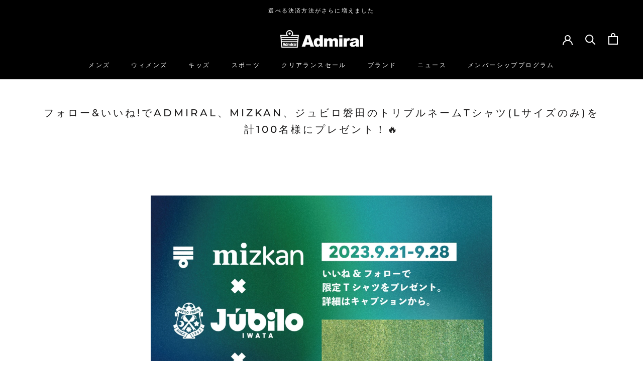

--- FILE ---
content_type: text/html; charset=utf-8
request_url: https://www.admiral-gb.com/pages/admiral-mizkan
body_size: 33695
content:
<!doctype html>

<html class="no-js" lang="ja">
  <head>
 
<meta charset="utf-8"> 
    <meta http-equiv="X-UA-Compatible" content="IE=edge,chrome=1">
    <meta name="viewport" content="width=device-width, initial-scale=1.0, height=device-height, minimum-scale=1.0, maximum-scale=1.0">
    <meta name="theme-color" content="">

    <title>
      フォロー&amp;いいね!でAdmiral、mizkan、ジュビロ磐田のトリプルネームTシャツ(Lサイズのみ)を計100名様にプレゼント！🔥 &ndash; ADMIRAL
    </title>

    <!-- LTV-Zaiko -->
    <script type="text/javascript">
window.zktracking = window.zktracking || function() {zktracking.d=zktracking.d||[];zktracking.d.push([zktr.q,zktr.tr_obj]);}
window.zktr=window.zktr||function(){(zktr.q=zktr.q||[]).push(arguments)};
window.zksendTrack = window.zksendTrack || function(obj,event)
{ obj["sendId"] = "admiral-gb.com";
zktr.tr_obj=zktr.tr_obj ||obj;zktr("send",event);zktracking();}</script>
<script async src="//zc.k-crm.jp/tracking.js"></script>

    
    <!-- A8netタグ -->
<script src="//statics.a8.net/a8sales/a8sales.js" defer></script>
<script src="//statics.a8.net/a8sales/a8crossDomain.js" defer></script>
<script src="//statics.a8.net/a8sales/a8shopForm.js" defer></script>
    
    <!-- Google Tag Manager -->
<script>(function(w,d,s,l,i){w[l]=w[l]||[];w[l].push({'gtm.start':
new Date().getTime(),event:'gtm.js'});var f=d.getElementsByTagName(s)[0],
j=d.createElement(s),dl=l!='dataLayer'?'&l='+l:'';j.async=true;j.src=
'https://www.googletagmanager.com/gtm.js?id='+i+dl;f.parentNode.insertBefore(j,f);
})(window,document,'script','dataLayer','GTM-NCJ8FZ2');</script>
<!-- End Google Tag Manager --><meta name="description" content="  Admiralマッチでご好評いただいたオリジナルTシャツの黒verが当たるキャンペーンをAdmiralオフィシャルInstagramアカウントにて行います✨ 当日当選した方や外れてしまった方、ご来場いただけなかった方も是非ご応募ください！👏オフィシャルアカウントのフォロー&amp;amp;該当の投稿をいいね!でAdmiral、mizkan、ジュビロ磐田のトリプルネームTシャツ(Lサイズのみ)を計100名様にプレゼント！🔥  "><link rel="canonical" href="https://www.admiral-gb.com/pages/admiral-mizkan"><link rel="shortcut icon" href="//www.admiral-gb.com/cdn/shop/files/admfab2_96x.jpg?v=1693984261" type="image/png"><meta property="og:type" content="website">
  <meta property="og:title" content="フォロー&amp;いいね!でAdmiral、mizkan、ジュビロ磐田のトリプルネームTシャツ(Lサイズのみ)を計100名様にプレゼント！🔥"><meta property="og:description" content="  Admiralマッチでご好評いただいたオリジナルTシャツの黒verが当たるキャンペーンをAdmiralオフィシャルInstagramアカウントにて行います✨ 当日当選した方や外れてしまった方、ご来場いただけなかった方も是非ご応募ください！👏オフィシャルアカウントのフォロー&amp;amp;該当の投稿をいいね!でAdmiral、mizkan、ジュビロ磐田のトリプルネームTシャツ(Lサイズのみ)を計100名様にプレゼント！🔥  "><meta property="og:url" content="https://www.admiral-gb.com/pages/admiral-mizkan">
<meta property="og:site_name" content="ADMIRAL"><meta name="twitter:card" content="summary"><meta name="twitter:title" content="フォロー&amp;いいね!でAdmiral、mizkan、ジュビロ磐田のトリプルネームTシャツ(Lサイズのみ)を計100名様にプレゼント！🔥">
  <meta name="twitter:description" content="  Admiralマッチでご好評いただいたオリジナルTシャツの黒verが当たるキャンペーンをAdmiralオフィシャルInstagramアカウントにて行います✨ 当日当選した方や外れてしまった方、ご来場いただけなかった方も是非ご応募ください！👏オフィシャルアカウントのフォロー&amp;amp;該当の投稿をいいね!でAdmiral、mizkan、ジュビロ磐田のトリプルネームTシャツ(Lサイズのみ)を計100名様にプレゼント！🔥  ">
    <style>
  @font-face {
  font-family: Montserrat;
  font-weight: 500;
  font-style: normal;
  font-display: fallback;
  src: url("//www.admiral-gb.com/cdn/fonts/montserrat/montserrat_n5.07ef3781d9c78c8b93c98419da7ad4fbeebb6635.woff2") format("woff2"),
       url("//www.admiral-gb.com/cdn/fonts/montserrat/montserrat_n5.adf9b4bd8b0e4f55a0b203cdd84512667e0d5e4d.woff") format("woff");
}

  @font-face {
  font-family: Montserrat;
  font-weight: 400;
  font-style: normal;
  font-display: fallback;
  src: url("//www.admiral-gb.com/cdn/fonts/montserrat/montserrat_n4.81949fa0ac9fd2021e16436151e8eaa539321637.woff2") format("woff2"),
       url("//www.admiral-gb.com/cdn/fonts/montserrat/montserrat_n4.a6c632ca7b62da89c3594789ba828388aac693fe.woff") format("woff");
}


  @font-face {
  font-family: Montserrat;
  font-weight: 700;
  font-style: normal;
  font-display: fallback;
  src: url("//www.admiral-gb.com/cdn/fonts/montserrat/montserrat_n7.3c434e22befd5c18a6b4afadb1e3d77c128c7939.woff2") format("woff2"),
       url("//www.admiral-gb.com/cdn/fonts/montserrat/montserrat_n7.5d9fa6e2cae713c8fb539a9876489d86207fe957.woff") format("woff");
}

  @font-face {
  font-family: Montserrat;
  font-weight: 400;
  font-style: italic;
  font-display: fallback;
  src: url("//www.admiral-gb.com/cdn/fonts/montserrat/montserrat_i4.5a4ea298b4789e064f62a29aafc18d41f09ae59b.woff2") format("woff2"),
       url("//www.admiral-gb.com/cdn/fonts/montserrat/montserrat_i4.072b5869c5e0ed5b9d2021e4c2af132e16681ad2.woff") format("woff");
}

  @font-face {
  font-family: Montserrat;
  font-weight: 700;
  font-style: italic;
  font-display: fallback;
  src: url("//www.admiral-gb.com/cdn/fonts/montserrat/montserrat_i7.a0d4a463df4f146567d871890ffb3c80408e7732.woff2") format("woff2"),
       url("//www.admiral-gb.com/cdn/fonts/montserrat/montserrat_i7.f6ec9f2a0681acc6f8152c40921d2a4d2e1a2c78.woff") format("woff");
}


  :root {
    --heading-font-family : Montserrat, "Noto Sans JP", "Hiragino Kaku Gothic ProN", Meiryo, sans-serif;
    --heading-font-weight : 500;
    --heading-font-style  : normal;

    --text-font-family : Montserrat, "Noto Sans JP", "Hiragino Kaku Gothic ProN", Meiryo, sans-serif;
    --text-font-weight : 400;
    --text-font-style  : normal;

    --base-text-font-size   : 14px;
    --default-text-font-size: 14px;--background          : #ffffff;
    --background-rgb      : 255, 255, 255;
    --light-background    : #ffffff;
    --light-background-rgb: 255, 255, 255;
    --heading-color       : #1c1b1b;
    --text-color          : #1c1b1b;
    --text-color-rgb      : 28, 27, 27;
    --text-color-light    : #6a6a6a;
    --text-color-light-rgb: 106, 106, 106;
    --link-color          : #6a6a6a;
    --link-color-rgb      : 106, 106, 106;
    --border-color        : #dddddd;
    --border-color-rgb    : 221, 221, 221;

    --button-background    : #1c1b1b;
    --button-background-rgb: 28, 27, 27;
    --button-text-color    : #ffffff;

    --header-background       : #ffffff;
    --header-heading-color    : #1c1b1b;
    --header-light-text-color : #6a6a6a;
    --header-border-color     : #dddddd;

    --footer-background    : #ffffff;
    --footer-text-color    : #6a6a6a;
    --footer-heading-color : #1c1b1b;
    --footer-border-color  : #e9e9e9;

    --navigation-background      : #1c1b1b;
    --navigation-background-rgb  : 28, 27, 27;
    --navigation-text-color      : #ffffff;
    --navigation-text-color-light: rgba(255, 255, 255, 0.5);
    --navigation-border-color    : rgba(255, 255, 255, 0.25);

    --newsletter-popup-background     : #1c1b1b;
    --newsletter-popup-text-color     : #ffffff;
    --newsletter-popup-text-color-rgb : 255, 255, 255;

    --secondary-elements-background       : #1c1b1b;
    --secondary-elements-background-rgb   : 28, 27, 27;
    --secondary-elements-text-color       : #ffffff;
    --secondary-elements-text-color-light : rgba(255, 255, 255, 0.5);
    --secondary-elements-border-color     : rgba(255, 255, 255, 0.25);

    --product-sale-price-color    : #f94c43;
    --product-sale-price-color-rgb: 249, 76, 67;
    --product-star-rating: #f6a429;

    /* Shopify related variables */
    --payment-terms-background-color: #ffffff;

    /* Products */

    --horizontal-spacing-four-products-per-row: 60px;
        --horizontal-spacing-two-products-per-row : 60px;

    --vertical-spacing-four-products-per-row: 60px;
        --vertical-spacing-two-products-per-row : 75px;

    /* Animation */
    --drawer-transition-timing: cubic-bezier(0.645, 0.045, 0.355, 1);
    --header-base-height: 80px; /* We set a default for browsers that do not support CSS variables */

    /* Cursors */
    --cursor-zoom-in-svg    : url(//www.admiral-gb.com/cdn/shop/t/109/assets/cursor-zoom-in.svg?v=170532930330058140181764576526);
    --cursor-zoom-in-2x-svg : url(//www.admiral-gb.com/cdn/shop/t/109/assets/cursor-zoom-in-2x.svg?v=56685658183649387561764576526);
  }
</style>

<script>
  // IE11 does not have support for CSS variables, so we have to polyfill them
  if (!(((window || {}).CSS || {}).supports && window.CSS.supports('(--a: 0)'))) {
    const script = document.createElement('script');
    script.type = 'text/javascript';
    script.src = 'https://cdn.jsdelivr.net/npm/css-vars-ponyfill@2';
    script.onload = function() {
      cssVars({});
    };

    document.getElementsByTagName('head')[0].appendChild(script);
  }
</script>

    <script>window.performance && window.performance.mark && window.performance.mark('shopify.content_for_header.start');</script><meta name="facebook-domain-verification" content="61javhh8bmbsa5h4tcoobvoramnh77">
<meta name="facebook-domain-verification" content="61javhh8bmbsa5h4tcoobvoramnh77">
<meta name="google-site-verification" content="8fVXuKCHad_f6MwfWyMoE9i59PWrZpqJDpZO-2jrKUs">
<meta name="google-site-verification" content="eZlwHkl4F1u4LQlYesNoVHi8o3lo7E5uCY1E1_wgOdA">
<meta id="shopify-digital-wallet" name="shopify-digital-wallet" content="/26849083451/digital_wallets/dialog">
<meta name="shopify-checkout-api-token" content="e9a2a95f6bfa580f454326128fa24542">
<script async="async" src="/checkouts/internal/preloads.js?locale=ja-JP"></script>
<link rel="preconnect" href="https://shop.app" crossorigin="anonymous">
<script async="async" src="https://shop.app/checkouts/internal/preloads.js?locale=ja-JP&shop_id=26849083451" crossorigin="anonymous"></script>
<script id="shopify-features" type="application/json">{"accessToken":"e9a2a95f6bfa580f454326128fa24542","betas":["rich-media-storefront-analytics"],"domain":"www.admiral-gb.com","predictiveSearch":false,"shopId":26849083451,"locale":"ja"}</script>
<script>var Shopify = Shopify || {};
Shopify.shop = "admiral-gb.myshopify.com";
Shopify.locale = "ja";
Shopify.currency = {"active":"JPY","rate":"1.0"};
Shopify.country = "JP";
Shopify.theme = {"name":"2025\/12\/13 商品ページ改修友人紹介プログラム実装済み","id":156411723994,"schema_name":"Prestige","schema_version":"6.0.0","theme_store_id":855,"role":"main"};
Shopify.theme.handle = "null";
Shopify.theme.style = {"id":null,"handle":null};
Shopify.cdnHost = "www.admiral-gb.com/cdn";
Shopify.routes = Shopify.routes || {};
Shopify.routes.root = "/";</script>
<script type="module">!function(o){(o.Shopify=o.Shopify||{}).modules=!0}(window);</script>
<script>!function(o){function n(){var o=[];function n(){o.push(Array.prototype.slice.apply(arguments))}return n.q=o,n}var t=o.Shopify=o.Shopify||{};t.loadFeatures=n(),t.autoloadFeatures=n()}(window);</script>
<script>
  window.ShopifyPay = window.ShopifyPay || {};
  window.ShopifyPay.apiHost = "shop.app\/pay";
  window.ShopifyPay.redirectState = null;
</script>
<script id="shop-js-analytics" type="application/json">{"pageType":"page"}</script>
<script defer="defer" async type="module" src="//www.admiral-gb.com/cdn/shopifycloud/shop-js/modules/v2/client.init-shop-cart-sync_0MstufBG.ja.esm.js"></script>
<script defer="defer" async type="module" src="//www.admiral-gb.com/cdn/shopifycloud/shop-js/modules/v2/chunk.common_jll-23Z1.esm.js"></script>
<script defer="defer" async type="module" src="//www.admiral-gb.com/cdn/shopifycloud/shop-js/modules/v2/chunk.modal_HXih6-AF.esm.js"></script>
<script type="module">
  await import("//www.admiral-gb.com/cdn/shopifycloud/shop-js/modules/v2/client.init-shop-cart-sync_0MstufBG.ja.esm.js");
await import("//www.admiral-gb.com/cdn/shopifycloud/shop-js/modules/v2/chunk.common_jll-23Z1.esm.js");
await import("//www.admiral-gb.com/cdn/shopifycloud/shop-js/modules/v2/chunk.modal_HXih6-AF.esm.js");

  window.Shopify.SignInWithShop?.initShopCartSync?.({"fedCMEnabled":true,"windoidEnabled":true});

</script>
<script>
  window.Shopify = window.Shopify || {};
  if (!window.Shopify.featureAssets) window.Shopify.featureAssets = {};
  window.Shopify.featureAssets['shop-js'] = {"shop-cart-sync":["modules/v2/client.shop-cart-sync_DN7iwvRY.ja.esm.js","modules/v2/chunk.common_jll-23Z1.esm.js","modules/v2/chunk.modal_HXih6-AF.esm.js"],"init-fed-cm":["modules/v2/client.init-fed-cm_DmZOWWut.ja.esm.js","modules/v2/chunk.common_jll-23Z1.esm.js","modules/v2/chunk.modal_HXih6-AF.esm.js"],"shop-cash-offers":["modules/v2/client.shop-cash-offers_HFfvn_Gz.ja.esm.js","modules/v2/chunk.common_jll-23Z1.esm.js","modules/v2/chunk.modal_HXih6-AF.esm.js"],"shop-login-button":["modules/v2/client.shop-login-button_BVN3pvk0.ja.esm.js","modules/v2/chunk.common_jll-23Z1.esm.js","modules/v2/chunk.modal_HXih6-AF.esm.js"],"pay-button":["modules/v2/client.pay-button_CyS_4GVi.ja.esm.js","modules/v2/chunk.common_jll-23Z1.esm.js","modules/v2/chunk.modal_HXih6-AF.esm.js"],"shop-button":["modules/v2/client.shop-button_zh22db91.ja.esm.js","modules/v2/chunk.common_jll-23Z1.esm.js","modules/v2/chunk.modal_HXih6-AF.esm.js"],"avatar":["modules/v2/client.avatar_BTnouDA3.ja.esm.js"],"init-windoid":["modules/v2/client.init-windoid_BlVJIuJ5.ja.esm.js","modules/v2/chunk.common_jll-23Z1.esm.js","modules/v2/chunk.modal_HXih6-AF.esm.js"],"init-shop-for-new-customer-accounts":["modules/v2/client.init-shop-for-new-customer-accounts_BqzwtUK7.ja.esm.js","modules/v2/client.shop-login-button_BVN3pvk0.ja.esm.js","modules/v2/chunk.common_jll-23Z1.esm.js","modules/v2/chunk.modal_HXih6-AF.esm.js"],"init-shop-email-lookup-coordinator":["modules/v2/client.init-shop-email-lookup-coordinator_DKDv3hKi.ja.esm.js","modules/v2/chunk.common_jll-23Z1.esm.js","modules/v2/chunk.modal_HXih6-AF.esm.js"],"init-shop-cart-sync":["modules/v2/client.init-shop-cart-sync_0MstufBG.ja.esm.js","modules/v2/chunk.common_jll-23Z1.esm.js","modules/v2/chunk.modal_HXih6-AF.esm.js"],"shop-toast-manager":["modules/v2/client.shop-toast-manager_BkVvTGW3.ja.esm.js","modules/v2/chunk.common_jll-23Z1.esm.js","modules/v2/chunk.modal_HXih6-AF.esm.js"],"init-customer-accounts":["modules/v2/client.init-customer-accounts_CZbUHFPX.ja.esm.js","modules/v2/client.shop-login-button_BVN3pvk0.ja.esm.js","modules/v2/chunk.common_jll-23Z1.esm.js","modules/v2/chunk.modal_HXih6-AF.esm.js"],"init-customer-accounts-sign-up":["modules/v2/client.init-customer-accounts-sign-up_C0QA8nCd.ja.esm.js","modules/v2/client.shop-login-button_BVN3pvk0.ja.esm.js","modules/v2/chunk.common_jll-23Z1.esm.js","modules/v2/chunk.modal_HXih6-AF.esm.js"],"shop-follow-button":["modules/v2/client.shop-follow-button_CSkbpFfm.ja.esm.js","modules/v2/chunk.common_jll-23Z1.esm.js","modules/v2/chunk.modal_HXih6-AF.esm.js"],"checkout-modal":["modules/v2/client.checkout-modal_rYdHFJTE.ja.esm.js","modules/v2/chunk.common_jll-23Z1.esm.js","modules/v2/chunk.modal_HXih6-AF.esm.js"],"shop-login":["modules/v2/client.shop-login_DeXIozZF.ja.esm.js","modules/v2/chunk.common_jll-23Z1.esm.js","modules/v2/chunk.modal_HXih6-AF.esm.js"],"lead-capture":["modules/v2/client.lead-capture_DGEoeVgo.ja.esm.js","modules/v2/chunk.common_jll-23Z1.esm.js","modules/v2/chunk.modal_HXih6-AF.esm.js"],"payment-terms":["modules/v2/client.payment-terms_BXPcfuME.ja.esm.js","modules/v2/chunk.common_jll-23Z1.esm.js","modules/v2/chunk.modal_HXih6-AF.esm.js"]};
</script>
<script>(function() {
  var isLoaded = false;
  function asyncLoad() {
    if (isLoaded) return;
    isLoaded = true;
    var urls = ["https:\/\/free-shipping-upsell.dot-amp.tokyo\/bar.js?shop=admiral-gb.myshopify.com","\/\/cdn.shopify.com\/proxy\/55db7e6867e0b31bbe0ed032d21bc56ca63c3bb9bff8ce4ccde072cb1c06095a\/storage.googleapis.com\/adnabu-shopify\/online-store\/a595dd01455c4949b183550c1735194578.min.js?shop=admiral-gb.myshopify.com\u0026sp-cache-control=cHVibGljLCBtYXgtYWdlPTkwMA","\/\/backinstock.useamp.com\/widget\/60294_1767158545.js?category=bis\u0026v=6\u0026shop=admiral-gb.myshopify.com"];
    for (var i = 0; i < urls.length; i++) {
      var s = document.createElement('script');
      s.type = 'text/javascript';
      s.async = true;
      s.src = urls[i];
      var x = document.getElementsByTagName('script')[0];
      x.parentNode.insertBefore(s, x);
    }
  };
  if(window.attachEvent) {
    window.attachEvent('onload', asyncLoad);
  } else {
    window.addEventListener('load', asyncLoad, false);
  }
})();</script>
<script id="__st">var __st={"a":26849083451,"offset":32400,"reqid":"edae4780-bdfe-4be4-8e6d-56a1d4a4b4cc-1769414760","pageurl":"www.admiral-gb.com\/pages\/admiral-mizkan","s":"pages-105447391450","u":"963292bb298d","p":"page","rtyp":"page","rid":105447391450};</script>
<script>window.ShopifyPaypalV4VisibilityTracking = true;</script>
<script id="captcha-bootstrap">!function(){'use strict';const t='contact',e='account',n='new_comment',o=[[t,t],['blogs',n],['comments',n],[t,'customer']],c=[[e,'customer_login'],[e,'guest_login'],[e,'recover_customer_password'],[e,'create_customer']],r=t=>t.map((([t,e])=>`form[action*='/${t}']:not([data-nocaptcha='true']) input[name='form_type'][value='${e}']`)).join(','),a=t=>()=>t?[...document.querySelectorAll(t)].map((t=>t.form)):[];function s(){const t=[...o],e=r(t);return a(e)}const i='password',u='form_key',d=['recaptcha-v3-token','g-recaptcha-response','h-captcha-response',i],f=()=>{try{return window.sessionStorage}catch{return}},m='__shopify_v',_=t=>t.elements[u];function p(t,e,n=!1){try{const o=window.sessionStorage,c=JSON.parse(o.getItem(e)),{data:r}=function(t){const{data:e,action:n}=t;return t[m]||n?{data:e,action:n}:{data:t,action:n}}(c);for(const[e,n]of Object.entries(r))t.elements[e]&&(t.elements[e].value=n);n&&o.removeItem(e)}catch(o){console.error('form repopulation failed',{error:o})}}const l='form_type',E='cptcha';function T(t){t.dataset[E]=!0}const w=window,h=w.document,L='Shopify',v='ce_forms',y='captcha';let A=!1;((t,e)=>{const n=(g='f06e6c50-85a8-45c8-87d0-21a2b65856fe',I='https://cdn.shopify.com/shopifycloud/storefront-forms-hcaptcha/ce_storefront_forms_captcha_hcaptcha.v1.5.2.iife.js',D={infoText:'hCaptchaによる保護',privacyText:'プライバシー',termsText:'利用規約'},(t,e,n)=>{const o=w[L][v],c=o.bindForm;if(c)return c(t,g,e,D).then(n);var r;o.q.push([[t,g,e,D],n]),r=I,A||(h.body.append(Object.assign(h.createElement('script'),{id:'captcha-provider',async:!0,src:r})),A=!0)});var g,I,D;w[L]=w[L]||{},w[L][v]=w[L][v]||{},w[L][v].q=[],w[L][y]=w[L][y]||{},w[L][y].protect=function(t,e){n(t,void 0,e),T(t)},Object.freeze(w[L][y]),function(t,e,n,w,h,L){const[v,y,A,g]=function(t,e,n){const i=e?o:[],u=t?c:[],d=[...i,...u],f=r(d),m=r(i),_=r(d.filter((([t,e])=>n.includes(e))));return[a(f),a(m),a(_),s()]}(w,h,L),I=t=>{const e=t.target;return e instanceof HTMLFormElement?e:e&&e.form},D=t=>v().includes(t);t.addEventListener('submit',(t=>{const e=I(t);if(!e)return;const n=D(e)&&!e.dataset.hcaptchaBound&&!e.dataset.recaptchaBound,o=_(e),c=g().includes(e)&&(!o||!o.value);(n||c)&&t.preventDefault(),c&&!n&&(function(t){try{if(!f())return;!function(t){const e=f();if(!e)return;const n=_(t);if(!n)return;const o=n.value;o&&e.removeItem(o)}(t);const e=Array.from(Array(32),(()=>Math.random().toString(36)[2])).join('');!function(t,e){_(t)||t.append(Object.assign(document.createElement('input'),{type:'hidden',name:u})),t.elements[u].value=e}(t,e),function(t,e){const n=f();if(!n)return;const o=[...t.querySelectorAll(`input[type='${i}']`)].map((({name:t})=>t)),c=[...d,...o],r={};for(const[a,s]of new FormData(t).entries())c.includes(a)||(r[a]=s);n.setItem(e,JSON.stringify({[m]:1,action:t.action,data:r}))}(t,e)}catch(e){console.error('failed to persist form',e)}}(e),e.submit())}));const S=(t,e)=>{t&&!t.dataset[E]&&(n(t,e.some((e=>e===t))),T(t))};for(const o of['focusin','change'])t.addEventListener(o,(t=>{const e=I(t);D(e)&&S(e,y())}));const B=e.get('form_key'),M=e.get(l),P=B&&M;t.addEventListener('DOMContentLoaded',(()=>{const t=y();if(P)for(const e of t)e.elements[l].value===M&&p(e,B);[...new Set([...A(),...v().filter((t=>'true'===t.dataset.shopifyCaptcha))])].forEach((e=>S(e,t)))}))}(h,new URLSearchParams(w.location.search),n,t,e,['guest_login'])})(!1,!0)}();</script>
<script integrity="sha256-4kQ18oKyAcykRKYeNunJcIwy7WH5gtpwJnB7kiuLZ1E=" data-source-attribution="shopify.loadfeatures" defer="defer" src="//www.admiral-gb.com/cdn/shopifycloud/storefront/assets/storefront/load_feature-a0a9edcb.js" crossorigin="anonymous"></script>
<script crossorigin="anonymous" defer="defer" src="//www.admiral-gb.com/cdn/shopifycloud/storefront/assets/shopify_pay/storefront-65b4c6d7.js?v=20250812"></script>
<script data-source-attribution="shopify.dynamic_checkout.dynamic.init">var Shopify=Shopify||{};Shopify.PaymentButton=Shopify.PaymentButton||{isStorefrontPortableWallets:!0,init:function(){window.Shopify.PaymentButton.init=function(){};var t=document.createElement("script");t.src="https://www.admiral-gb.com/cdn/shopifycloud/portable-wallets/latest/portable-wallets.ja.js",t.type="module",document.head.appendChild(t)}};
</script>
<script data-source-attribution="shopify.dynamic_checkout.buyer_consent">
  function portableWalletsHideBuyerConsent(e){var t=document.getElementById("shopify-buyer-consent"),n=document.getElementById("shopify-subscription-policy-button");t&&n&&(t.classList.add("hidden"),t.setAttribute("aria-hidden","true"),n.removeEventListener("click",e))}function portableWalletsShowBuyerConsent(e){var t=document.getElementById("shopify-buyer-consent"),n=document.getElementById("shopify-subscription-policy-button");t&&n&&(t.classList.remove("hidden"),t.removeAttribute("aria-hidden"),n.addEventListener("click",e))}window.Shopify?.PaymentButton&&(window.Shopify.PaymentButton.hideBuyerConsent=portableWalletsHideBuyerConsent,window.Shopify.PaymentButton.showBuyerConsent=portableWalletsShowBuyerConsent);
</script>
<script data-source-attribution="shopify.dynamic_checkout.cart.bootstrap">document.addEventListener("DOMContentLoaded",(function(){function t(){return document.querySelector("shopify-accelerated-checkout-cart, shopify-accelerated-checkout")}if(t())Shopify.PaymentButton.init();else{new MutationObserver((function(e,n){t()&&(Shopify.PaymentButton.init(),n.disconnect())})).observe(document.body,{childList:!0,subtree:!0})}}));
</script>
<link id="shopify-accelerated-checkout-styles" rel="stylesheet" media="screen" href="https://www.admiral-gb.com/cdn/shopifycloud/portable-wallets/latest/accelerated-checkout-backwards-compat.css" crossorigin="anonymous">
<style id="shopify-accelerated-checkout-cart">
        #shopify-buyer-consent {
  margin-top: 1em;
  display: inline-block;
  width: 100%;
}

#shopify-buyer-consent.hidden {
  display: none;
}

#shopify-subscription-policy-button {
  background: none;
  border: none;
  padding: 0;
  text-decoration: underline;
  font-size: inherit;
  cursor: pointer;
}

#shopify-subscription-policy-button::before {
  box-shadow: none;
}

      </style>

<script>window.performance && window.performance.mark && window.performance.mark('shopify.content_for_header.end');</script>

    <link rel="stylesheet" href="//www.admiral-gb.com/cdn/shop/t/109/assets/theme.css?v=86869608542483599461765533180">

    <script>// This allows to expose several variables to the global scope, to be used in scripts
      window.theme = {
        pageType: "page",
        moneyFormat: "¥{{amount_no_decimals}}",
        moneyWithCurrencyFormat: "¥{{amount_no_decimals}} JPY",
        currencyCodeEnabled: false,
        productImageSize: "tall",
        searchMode: "product,article",
        showPageTransition: false,
        showElementStaggering: true,
        showImageZooming: true
      };

      window.routes = {
        rootUrl: "\/",
        rootUrlWithoutSlash: '',
        cartUrl: "\/cart",
        cartAddUrl: "\/cart\/add",
        cartChangeUrl: "\/cart\/change",
        searchUrl: "\/search",
        productRecommendationsUrl: "\/recommendations\/products"
      };

      window.languages = {
        cartAddNote: "注文メモを追加",
        cartEditNote: "注文メモを変更",
        productImageLoadingError: "この画像を読み込めませんでした。 ページをリロードしてください。",
        productFormAddToCart: "カートに追加する",
        productFormUnavailable: "お取り扱いできません",
        productFormSoldOut: "Sold out",
        shippingEstimatorOneResult: "1つのオプションが利用可能：",
        shippingEstimatorMoreResults: "{{count}}つのオプションが利用可能：",
        shippingEstimatorNoResults: "配送が見つかりませんでした"
      };

      window.lazySizesConfig = {
        loadHidden: false,
        hFac: 0.5,
        expFactor: 2,
        ricTimeout: 150,
        lazyClass: 'Image--lazyLoad',
        loadingClass: 'Image--lazyLoading',
        loadedClass: 'Image--lazyLoaded'
      };

      document.documentElement.className = document.documentElement.className.replace('no-js', 'js');
      document.documentElement.style.setProperty('--window-height', window.innerHeight + 'px');

      // We do a quick detection of some features (we could use Modernizr but for so little...)
      (function() {
        document.documentElement.className += ((window.CSS && window.CSS.supports('(position: sticky) or (position: -webkit-sticky)')) ? ' supports-sticky' : ' no-supports-sticky');
        document.documentElement.className += (window.matchMedia('(-moz-touch-enabled: 1), (hover: none)')).matches ? ' no-supports-hover' : ' supports-hover';
      }());

      
    </script>

    <script src="//www.admiral-gb.com/cdn/shop/t/109/assets/lazysizes.min.js?v=174358363404432586981764576526" async></script><script src="//www.admiral-gb.com/cdn/shop/t/109/assets/libs.min.js?v=26178543184394469741764576526" defer></script>
    <script src="//www.admiral-gb.com/cdn/shop/t/109/assets/theme.js?v=89301771373320517691764576526" defer></script>
    <script src="//www.admiral-gb.com/cdn/shop/t/109/assets/custom.js?v=183944157590872491501764576526" defer></script>

  <link rel="stylesheet" href="https://unpkg.com/swiper@8/swiper-bundle.min.css"/>
    <link href="https://unpkg.com/aos@2.3.1/dist/aos.css" rel="stylesheet">
    <link rel="stylesheet" href="//www.admiral-gb.com/cdn/shop/t/109/assets/admiral-style.css?v=17358606003703632911764576526">
    <script src="https://unpkg.com/swiper@8/swiper-bundle.min.js"></script>
    <script src="https://unpkg.com/aos@2.3.1/dist/aos.js" defer></script>


    <script>
      (function () {
        window.onpageshow = function() {
          if (window.theme.showPageTransition) {
            var pageTransition = document.querySelector('.PageTransition');

            if (pageTransition) {
              pageTransition.style.visibility = 'visible';
              pageTransition.style.opacity = '0';
            }
          }

          // When the page is loaded from the cache, we have to reload the cart content
          document.documentElement.dispatchEvent(new CustomEvent('cart:refresh', {
            bubbles: true
          }));
        };
      })();
    </script>

    


  <script type="application/ld+json">
  {
    "@context": "http://schema.org",
    "@type": "BreadcrumbList",
  "itemListElement": [{
      "@type": "ListItem",
      "position": 1,
      "name": "ホームページ",
      "item": "https://www.admiral-gb.com"
    },{
          "@type": "ListItem",
          "position": 2,
          "name": "フォロー\u0026いいね!でAdmiral、mizkan、ジュビロ磐田のトリプルネームTシャツ(Lサイズのみ)を計100名様にプレゼント！🔥",
          "item": "https://www.admiral-gb.com/pages/admiral-mizkan"
        }]
  }
  </script>

    <meta name="google-site-verification" content="B29u97VSyggKG43FxkUNIe7tPgjeo0TKZjwja6khAxA" />
  


  <!-- Begin Mieruca Embed Code -->
<script type="text/javascript" id="mierucajs">
window.__fid = window.__fid || [];__fid.push([921165805]);
(function() {
function mieruca(){if(typeof window.__fjsld != "undefined") return; window.__fjsld = 1; var fjs = document.createElement('script'); fjs.type = 'text/javascript'; fjs.async = true; fjs.id = "fjssync"; var timestamp = new Date;fjs.src = ('https:' == document.location.protocol ? 'https' : 'http') + '://hm.mieru-ca.com/service/js/mieruca-hm.js?v='+ timestamp.getTime(); var x = document.getElementsByTagName('script')[0]; x.parentNode.insertBefore(fjs, x); };
setTimeout(mieruca, 500); document.readyState != "complete" ? (window.attachEvent ? window.attachEvent("onload", mieruca) : window.addEventListener("load", mieruca, false)) : mieruca();
})();
</script>
<!-- End Mieruca Embed Code -->
  <!-- BEGIN app block: shopify://apps/klaviyo-email-marketing-sms/blocks/klaviyo-onsite-embed/2632fe16-c075-4321-a88b-50b567f42507 -->












  <script async src="https://static.klaviyo.com/onsite/js/VSgm9p/klaviyo.js?company_id=VSgm9p"></script>
  <script>!function(){if(!window.klaviyo){window._klOnsite=window._klOnsite||[];try{window.klaviyo=new Proxy({},{get:function(n,i){return"push"===i?function(){var n;(n=window._klOnsite).push.apply(n,arguments)}:function(){for(var n=arguments.length,o=new Array(n),w=0;w<n;w++)o[w]=arguments[w];var t="function"==typeof o[o.length-1]?o.pop():void 0,e=new Promise((function(n){window._klOnsite.push([i].concat(o,[function(i){t&&t(i),n(i)}]))}));return e}}})}catch(n){window.klaviyo=window.klaviyo||[],window.klaviyo.push=function(){var n;(n=window._klOnsite).push.apply(n,arguments)}}}}();</script>

  




  <script>
    window.klaviyoReviewsProductDesignMode = false
  </script>







<!-- END app block --><!-- BEGIN app block: shopify://apps/judge-me-reviews/blocks/judgeme_core/61ccd3b1-a9f2-4160-9fe9-4fec8413e5d8 --><!-- Start of Judge.me Core -->






<link rel="dns-prefetch" href="https://cdnwidget.judge.me">
<link rel="dns-prefetch" href="https://cdn.judge.me">
<link rel="dns-prefetch" href="https://cdn1.judge.me">
<link rel="dns-prefetch" href="https://api.judge.me">

<script data-cfasync='false' class='jdgm-settings-script'>window.jdgmSettings={"pagination":5,"disable_web_reviews":false,"badge_no_review_text":"レビューなし","badge_n_reviews_text":"{{ n }}件のレビュー","hide_badge_preview_if_no_reviews":true,"badge_hide_text":false,"enforce_center_preview_badge":false,"widget_title":"カスタマーレビュー","widget_open_form_text":"レビューを書く","widget_close_form_text":"レビューをキャンセル","widget_refresh_page_text":"ページを更新","widget_summary_text":"{{ number_of_reviews }}件のレビューに基づく","widget_no_review_text":"最初のレビューを書きましょう","widget_name_field_text":"表示名","widget_verified_name_field_text":"認証された名前（公開）","widget_name_placeholder_text":"表示名","widget_required_field_error_text":"このフィールドは必須です。","widget_email_field_text":"メールアドレス","widget_verified_email_field_text":"認証されたメール（非公開、編集不可）","widget_email_placeholder_text":"あなたのメールアドレス（非公開）","widget_email_field_error_text":"有効なメールアドレスを入力してください。","widget_rating_field_text":"評価","widget_review_title_field_text":"レビュータイトル","widget_review_title_placeholder_text":"レビューにタイトルをつける","widget_review_body_field_text":"レビュー内容","widget_review_body_placeholder_text":"ここに書き始めてください...","widget_pictures_field_text":"写真/動画（任意）","widget_submit_review_text":"レビューを送信","widget_submit_verified_review_text":"認証済みレビューを送信","widget_submit_success_msg_with_auto_publish":"ありがとうございます！数分後にページを更新して、あなたのレビューを確認してください。\u003ca href='https://judge.me/login' target='_blank' rel='nofollow noopener'\u003eJudge.me\u003c/a\u003eにログインすることで、レビューの削除や編集ができます。","widget_submit_success_msg_no_auto_publish":"ありがとうございます！あなたのレビューはショップ管理者の承認を得た後に公開されます。\u003ca href='https://judge.me/login' target='_blank' rel='nofollow noopener'\u003eJudge.me\u003c/a\u003eにログインすることで、レビューの削除や編集ができます。","widget_show_default_reviews_out_of_total_text":"{{ n_reviews }}件のレビューのうち{{ n_reviews_shown }}件を表示しています。","widget_show_all_link_text":"すべて表示","widget_show_less_link_text":"表示を減らす","widget_author_said_text":"{{ reviewer_name }}の言葉：","widget_days_text":"{{ n }}日前","widget_weeks_text":"{{ n }}週間前","widget_months_text":"{{ n }}ヶ月前","widget_years_text":"{{ n }}年前","widget_yesterday_text":"昨日","widget_today_text":"今日","widget_replied_text":"\u003e\u003e {{ shop_name }}の返信：","widget_read_more_text":"続きを読む","widget_reviewer_name_as_initial":"","widget_rating_filter_color":"#fbcd0a","widget_rating_filter_see_all_text":"すべてのレビューを見る","widget_sorting_most_recent_text":"最新順","widget_sorting_highest_rating_text":"最高評価順","widget_sorting_lowest_rating_text":"最低評価順","widget_sorting_with_pictures_text":"写真付きのみ","widget_sorting_most_helpful_text":"最も役立つ順","widget_open_question_form_text":"質問する","widget_reviews_subtab_text":"レビュー","widget_questions_subtab_text":"質問","widget_question_label_text":"質問","widget_answer_label_text":"回答","widget_question_placeholder_text":"ここに質問を書いてください","widget_submit_question_text":"質問を送信","widget_question_submit_success_text":"ご質問ありがとうございます！回答があり次第ご連絡いたします。","verified_badge_text":"認証済み","verified_badge_bg_color":"","verified_badge_text_color":"","verified_badge_placement":"left-of-reviewer-name","widget_review_max_height":"","widget_hide_border":false,"widget_social_share":false,"widget_thumb":false,"widget_review_location_show":false,"widget_location_format":"","all_reviews_include_out_of_store_products":true,"all_reviews_out_of_store_text":"（ストア外）","all_reviews_pagination":100,"all_reviews_product_name_prefix_text":"について","enable_review_pictures":true,"enable_question_anwser":false,"widget_theme":"default","review_date_format":"mm/dd/yyyy","default_sort_method":"most-recent","widget_product_reviews_subtab_text":"製品レビュー","widget_shop_reviews_subtab_text":"ショップレビュー","widget_other_products_reviews_text":"他の製品のレビュー","widget_store_reviews_subtab_text":"ショップレビュー","widget_no_store_reviews_text":"この店舗はまだレビューを受け取っていません","widget_web_restriction_product_reviews_text":"この製品に対するレビューはまだありません","widget_no_items_text":"アイテムが見つかりません","widget_show_more_text":"もっと見る","widget_write_a_store_review_text":"ストアレビューを書く","widget_other_languages_heading":"他の言語のレビュー","widget_translate_review_text":"レビューを{{ language }}に翻訳","widget_translating_review_text":"翻訳中...","widget_show_original_translation_text":"原文を表示 ({{ language }})","widget_translate_review_failed_text":"レビューを翻訳できませんでした。","widget_translate_review_retry_text":"再試行","widget_translate_review_try_again_later_text":"後でもう一度お試しください","show_product_url_for_grouped_product":false,"widget_sorting_pictures_first_text":"写真を最初に","show_pictures_on_all_rev_page_mobile":false,"show_pictures_on_all_rev_page_desktop":false,"floating_tab_hide_mobile_install_preference":false,"floating_tab_button_name":"★ レビュー","floating_tab_title":"お客様の声","floating_tab_button_color":"","floating_tab_button_background_color":"","floating_tab_url":"","floating_tab_url_enabled":false,"floating_tab_tab_style":"text","all_reviews_text_badge_text":"お客様は当店を{{ shop.metafields.judgeme.all_reviews_count }}件のレビューに基づいて{{ shop.metafields.judgeme.all_reviews_rating | round: 1 }}/5と評価しています。","all_reviews_text_badge_text_branded_style":"{{ shop.metafields.judgeme.all_reviews_count }}件のレビューに基づいて5つ星中{{ shop.metafields.judgeme.all_reviews_rating | round: 1 }}つ星","is_all_reviews_text_badge_a_link":false,"show_stars_for_all_reviews_text_badge":false,"all_reviews_text_badge_url":"","all_reviews_text_style":"branded","all_reviews_text_color_style":"judgeme_brand_color","all_reviews_text_color":"#108474","all_reviews_text_show_jm_brand":true,"featured_carousel_show_header":true,"featured_carousel_title":"お客様の声","testimonials_carousel_title":"お客様の声","videos_carousel_title":"お客様の声","cards_carousel_title":"お客様の声","featured_carousel_count_text":"{{ n }}件のレビューから","featured_carousel_add_link_to_all_reviews_page":false,"featured_carousel_url":"","featured_carousel_show_images":true,"featured_carousel_autoslide_interval":5,"featured_carousel_arrows_on_the_sides":false,"featured_carousel_height":250,"featured_carousel_width":80,"featured_carousel_image_size":0,"featured_carousel_image_height":250,"featured_carousel_arrow_color":"#eeeeee","verified_count_badge_style":"branded","verified_count_badge_orientation":"horizontal","verified_count_badge_color_style":"judgeme_brand_color","verified_count_badge_color":"#108474","is_verified_count_badge_a_link":false,"verified_count_badge_url":"","verified_count_badge_show_jm_brand":true,"widget_rating_preset_default":5,"widget_first_sub_tab":"product-reviews","widget_show_histogram":true,"widget_histogram_use_custom_color":false,"widget_pagination_use_custom_color":false,"widget_star_use_custom_color":false,"widget_verified_badge_use_custom_color":false,"widget_write_review_use_custom_color":false,"picture_reminder_submit_button":"Upload Pictures","enable_review_videos":false,"mute_video_by_default":false,"widget_sorting_videos_first_text":"動画を最初に","widget_review_pending_text":"保留中","featured_carousel_items_for_large_screen":3,"social_share_options_order":"Facebook,Twitter","remove_microdata_snippet":true,"disable_json_ld":false,"enable_json_ld_products":false,"preview_badge_show_question_text":false,"preview_badge_no_question_text":"質問なし","preview_badge_n_question_text":"{{ number_of_questions }}件の質問","qa_badge_show_icon":false,"qa_badge_position":"same-row","remove_judgeme_branding":false,"widget_add_search_bar":false,"widget_search_bar_placeholder":"検索","widget_sorting_verified_only_text":"認証済みのみ","featured_carousel_theme":"default","featured_carousel_show_rating":true,"featured_carousel_show_title":true,"featured_carousel_show_body":true,"featured_carousel_show_date":false,"featured_carousel_show_reviewer":true,"featured_carousel_show_product":false,"featured_carousel_header_background_color":"#108474","featured_carousel_header_text_color":"#ffffff","featured_carousel_name_product_separator":"reviewed","featured_carousel_full_star_background":"#108474","featured_carousel_empty_star_background":"#dadada","featured_carousel_vertical_theme_background":"#f9fafb","featured_carousel_verified_badge_enable":true,"featured_carousel_verified_badge_color":"#108474","featured_carousel_border_style":"round","featured_carousel_review_line_length_limit":3,"featured_carousel_more_reviews_button_text":"さらにレビューを読む","featured_carousel_view_product_button_text":"製品を見る","all_reviews_page_load_reviews_on":"scroll","all_reviews_page_load_more_text":"さらにレビューを読み込む","disable_fb_tab_reviews":false,"enable_ajax_cdn_cache":false,"widget_advanced_speed_features":5,"widget_public_name_text":"のように公開表示","default_reviewer_name":"John Smith","default_reviewer_name_has_non_latin":true,"widget_reviewer_anonymous":"匿名","medals_widget_title":"Judge.me レビューメダル","medals_widget_background_color":"#f9fafb","medals_widget_position":"footer_all_pages","medals_widget_border_color":"#f9fafb","medals_widget_verified_text_position":"left","medals_widget_use_monochromatic_version":false,"medals_widget_elements_color":"#108474","show_reviewer_avatar":true,"widget_invalid_yt_video_url_error_text":"YouTubeビデオURLではありません","widget_max_length_field_error_text":"{0}文字以内で入力してください。","widget_show_country_flag":false,"widget_show_collected_via_shop_app":true,"widget_verified_by_shop_badge_style":"light","widget_verified_by_shop_text":"ショップによって認証","widget_show_photo_gallery":false,"widget_load_with_code_splitting":true,"widget_ugc_install_preference":false,"widget_ugc_title":"私たちが作り、あなたが共有","widget_ugc_subtitle":"タグ付けすると、あなたの写真が私たちのページで特集されます","widget_ugc_arrows_color":"#ffffff","widget_ugc_primary_button_text":"今すぐ購入","widget_ugc_primary_button_background_color":"#108474","widget_ugc_primary_button_text_color":"#ffffff","widget_ugc_primary_button_border_width":"0","widget_ugc_primary_button_border_style":"none","widget_ugc_primary_button_border_color":"#108474","widget_ugc_primary_button_border_radius":"25","widget_ugc_secondary_button_text":"さらに読み込む","widget_ugc_secondary_button_background_color":"#ffffff","widget_ugc_secondary_button_text_color":"#108474","widget_ugc_secondary_button_border_width":"2","widget_ugc_secondary_button_border_style":"solid","widget_ugc_secondary_button_border_color":"#108474","widget_ugc_secondary_button_border_radius":"25","widget_ugc_reviews_button_text":"レビューを見る","widget_ugc_reviews_button_background_color":"#ffffff","widget_ugc_reviews_button_text_color":"#108474","widget_ugc_reviews_button_border_width":"2","widget_ugc_reviews_button_border_style":"solid","widget_ugc_reviews_button_border_color":"#108474","widget_ugc_reviews_button_border_radius":"25","widget_ugc_reviews_button_link_to":"judgeme-reviews-page","widget_ugc_show_post_date":true,"widget_ugc_max_width":"800","widget_rating_metafield_value_type":true,"widget_primary_color":"#000000","widget_enable_secondary_color":false,"widget_secondary_color":"#edf5f5","widget_summary_average_rating_text":"5つ星中{{ average_rating }}つ星","widget_media_grid_title":"お客様の写真と動画","widget_media_grid_see_more_text":"もっと見る","widget_round_style":false,"widget_show_product_medals":true,"widget_verified_by_judgeme_text":"Judge.meによって認証","widget_show_store_medals":true,"widget_verified_by_judgeme_text_in_store_medals":"Judge.meによって認証","widget_media_field_exceed_quantity_message":"申し訳ありませんが、1つのレビューにつき{{ max_media }}つまでしか受け付けられません。","widget_media_field_exceed_limit_message":"{{ file_name }}が大きすぎます。{{ size_limit }}MB未満の{{ media_type }}を選択してください。","widget_review_submitted_text":"レビューが送信されました！","widget_question_submitted_text":"質問が送信されました！","widget_close_form_text_question":"キャンセル","widget_write_your_answer_here_text":"ここに回答を書いてください","widget_enabled_branded_link":true,"widget_show_collected_by_judgeme":true,"widget_reviewer_name_color":"","widget_write_review_text_color":"","widget_write_review_bg_color":"","widget_collected_by_judgeme_text":"Judge.meによって収集","widget_pagination_type":"standard","widget_load_more_text":"さらに読み込む","widget_load_more_color":"#108474","widget_full_review_text":"完全なレビュー","widget_read_more_reviews_text":"さらにレビューを読む","widget_read_questions_text":"質問を読む","widget_questions_and_answers_text":"質問と回答","widget_verified_by_text":"認証元","widget_verified_text":"認証済み","widget_number_of_reviews_text":"{{ number_of_reviews }}件のレビュー","widget_back_button_text":"戻る","widget_next_button_text":"次へ","widget_custom_forms_filter_button":"フィルター","custom_forms_style":"horizontal","widget_show_review_information":false,"how_reviews_are_collected":"レビューの収集方法は？","widget_show_review_keywords":false,"widget_gdpr_statement":"あなたのデータの使用方法：あなたが残したレビューについてのみ、必要な場合にのみご連絡いたします。レビューを送信することで、Judge.meの\u003ca href='https://judge.me/terms' target='_blank' rel='nofollow noopener'\u003e利用規約\u003c/a\u003e、\u003ca href='https://judge.me/privacy' target='_blank' rel='nofollow noopener'\u003eプライバシーポリシー\u003c/a\u003e、\u003ca href='https://judge.me/content-policy' target='_blank' rel='nofollow noopener'\u003eコンテンツポリシー\u003c/a\u003eに同意したことになります。","widget_multilingual_sorting_enabled":false,"widget_translate_review_content_enabled":false,"widget_translate_review_content_method":"manual","popup_widget_review_selection":"automatically_with_pictures","popup_widget_round_border_style":true,"popup_widget_show_title":true,"popup_widget_show_body":true,"popup_widget_show_reviewer":false,"popup_widget_show_product":true,"popup_widget_show_pictures":true,"popup_widget_use_review_picture":true,"popup_widget_show_on_home_page":true,"popup_widget_show_on_product_page":true,"popup_widget_show_on_collection_page":true,"popup_widget_show_on_cart_page":true,"popup_widget_position":"bottom_left","popup_widget_first_review_delay":5,"popup_widget_duration":5,"popup_widget_interval":5,"popup_widget_review_count":5,"popup_widget_hide_on_mobile":true,"review_snippet_widget_round_border_style":true,"review_snippet_widget_card_color":"#FFFFFF","review_snippet_widget_slider_arrows_background_color":"#FFFFFF","review_snippet_widget_slider_arrows_color":"#000000","review_snippet_widget_star_color":"#108474","show_product_variant":false,"all_reviews_product_variant_label_text":"バリエーション: ","widget_show_verified_branding":true,"widget_ai_summary_title":"お客様の声","widget_ai_summary_disclaimer":"最近のカスタマーレビューに基づくAI搭載レビュー要約","widget_show_ai_summary":false,"widget_show_ai_summary_bg":false,"widget_show_review_title_input":true,"redirect_reviewers_invited_via_email":"review_widget","request_store_review_after_product_review":false,"request_review_other_products_in_order":false,"review_form_color_scheme":"default","review_form_corner_style":"square","review_form_star_color":{},"review_form_text_color":"#333333","review_form_background_color":"#ffffff","review_form_field_background_color":"#fafafa","review_form_button_color":{},"review_form_button_text_color":"#ffffff","review_form_modal_overlay_color":"#000000","review_content_screen_title_text":"この製品をどのように評価しますか？","review_content_introduction_text":"あなたの体験について少し共有していただけると嬉しいです。","store_review_form_title_text":"このストアをどのように評価しますか？","store_review_form_introduction_text":"あなたの体験について少し共有していただけると嬉しいです。","show_review_guidance_text":true,"one_star_review_guidance_text":"悪い","five_star_review_guidance_text":"素晴らしい","customer_information_screen_title_text":"あなたについて","customer_information_introduction_text":"あなたについてもっと教えてください。","custom_questions_screen_title_text":"あなたの体験について詳しく","custom_questions_introduction_text":"あなたの体験についてより詳しく理解するための質問がいくつかあります。","review_submitted_screen_title_text":"レビューありがとうございます！","review_submitted_screen_thank_you_text":"現在処理中です。まもなくストアに表示されます。","review_submitted_screen_email_verification_text":"今送信したリンクをクリックしてメールアドレスを確認してください。これにより、レビューの信頼性を保つことができます。","review_submitted_request_store_review_text":"私たちとのお買い物体験を共有していただけませんか？","review_submitted_review_other_products_text":"これらの商品をレビューしていただけませんか？","store_review_screen_title_text":"あなたの購入体験を共有しますか？","store_review_introduction_text":"あなたのフィードバックを重視し、改善に活用します。あなたの思いや提案を共有してください。","reviewer_media_screen_title_picture_text":"写真を共有","reviewer_media_introduction_picture_text":"レビューを裏付ける写真をアップロードしてください。","reviewer_media_screen_title_video_text":"ビデオを共有","reviewer_media_introduction_video_text":"レビューを裏付けるビデオをアップロードしてください。","reviewer_media_screen_title_picture_or_video_text":"写真またはビデオを共有","reviewer_media_introduction_picture_or_video_text":"レビューを裏付ける写真またはビデオをアップロードしてください。","reviewer_media_youtube_url_text":"ここにYoutubeのURLを貼り付けてください","advanced_settings_next_step_button_text":"次へ","advanced_settings_close_review_button_text":"閉じる","modal_write_review_flow":false,"write_review_flow_required_text":"必須","write_review_flow_privacy_message_text":"個人情報を厳守します。","write_review_flow_anonymous_text":"匿名レビュー","write_review_flow_visibility_text":"これは他のお客様には表示されません。","write_review_flow_multiple_selection_help_text":"お好きなだけ選択してください","write_review_flow_single_selection_help_text":"一つのオプションを選択してください","write_review_flow_required_field_error_text":"この項目は必須です","write_review_flow_invalid_email_error_text":"有効なメールアドレスを入力してください","write_review_flow_max_length_error_text":"最大{{ max_length }}文字。","write_review_flow_media_upload_text":"\u003cb\u003eクリックしてアップロード\u003c/b\u003eまたはドラッグ\u0026ドロップ","write_review_flow_gdpr_statement":"必要な場合にのみ、あなたのレビューについてご連絡いたします。レビューを送信することで、当社の\u003ca href='https://judge.me/terms' target='_blank' rel='nofollow noopener'\u003e利用規約\u003c/a\u003eおよび\u003ca href='https://judge.me/privacy' target='_blank' rel='nofollow noopener'\u003eプライバシーポリシー\u003c/a\u003eに同意したものとみなされます。","rating_only_reviews_enabled":false,"show_negative_reviews_help_screen":false,"new_review_flow_help_screen_rating_threshold":3,"negative_review_resolution_screen_title_text":"もっと教えてください","negative_review_resolution_text":"お客様の体験は私たちにとって重要です。ご購入に問題がございましたら、私たちがサポートいたします。お気軽にお問い合わせください。状況を改善する機会をいただければ幸いです。","negative_review_resolution_button_text":"お問い合わせ","negative_review_resolution_proceed_with_review_text":"レビューを残す","negative_review_resolution_subject":"{{ shop_name }}での購入に関する問題。{{ order_name }}","preview_badge_collection_page_install_status":false,"widget_review_custom_css":"","preview_badge_custom_css":"","preview_badge_stars_count":"5-stars","featured_carousel_custom_css":"","floating_tab_custom_css":"","all_reviews_widget_custom_css":"","medals_widget_custom_css":"","verified_badge_custom_css":"","all_reviews_text_custom_css":"","transparency_badges_collected_via_store_invite":false,"transparency_badges_from_another_provider":false,"transparency_badges_collected_from_store_visitor":false,"transparency_badges_collected_by_verified_review_provider":false,"transparency_badges_earned_reward":false,"transparency_badges_collected_via_store_invite_text":"ストア招待によるレビュー収集","transparency_badges_from_another_provider_text":"他のプロバイダーからのレビュー収集","transparency_badges_collected_from_store_visitor_text":"ストア訪問者からのレビュー収集","transparency_badges_written_in_google_text":"Googleで書かれたレビュー","transparency_badges_written_in_etsy_text":"Etsyで書かれたレビュー","transparency_badges_written_in_shop_app_text":"Shop Appで書かれたレビュー","transparency_badges_earned_reward_text":"将来の購入に対する報酬を獲得したレビュー","product_review_widget_per_page":10,"widget_store_review_label_text":"ストアレビュー","checkout_comment_extension_title_on_product_page":"Customer Comments","checkout_comment_extension_num_latest_comment_show":5,"checkout_comment_extension_format":"name_and_timestamp","checkout_comment_customer_name":"last_initial","checkout_comment_comment_notification":true,"preview_badge_collection_page_install_preference":false,"preview_badge_home_page_install_preference":false,"preview_badge_product_page_install_preference":false,"review_widget_install_preference":"","review_carousel_install_preference":false,"floating_reviews_tab_install_preference":"none","verified_reviews_count_badge_install_preference":false,"all_reviews_text_install_preference":false,"review_widget_best_location":false,"judgeme_medals_install_preference":false,"review_widget_revamp_enabled":false,"review_widget_qna_enabled":false,"review_widget_header_theme":"minimal","review_widget_widget_title_enabled":true,"review_widget_header_text_size":"medium","review_widget_header_text_weight":"regular","review_widget_average_rating_style":"compact","review_widget_bar_chart_enabled":true,"review_widget_bar_chart_type":"numbers","review_widget_bar_chart_style":"standard","review_widget_expanded_media_gallery_enabled":false,"review_widget_reviews_section_theme":"standard","review_widget_image_style":"thumbnails","review_widget_review_image_ratio":"square","review_widget_stars_size":"medium","review_widget_verified_badge":"standard_text","review_widget_review_title_text_size":"medium","review_widget_review_text_size":"medium","review_widget_review_text_length":"medium","review_widget_number_of_columns_desktop":3,"review_widget_carousel_transition_speed":5,"review_widget_custom_questions_answers_display":"always","review_widget_button_text_color":"#FFFFFF","review_widget_text_color":"#000000","review_widget_lighter_text_color":"#7B7B7B","review_widget_corner_styling":"soft","review_widget_review_word_singular":"レビュー","review_widget_review_word_plural":"レビュー","review_widget_voting_label":"役立つ？","review_widget_shop_reply_label":"{{ shop_name }}からの返信：","review_widget_filters_title":"フィルター","qna_widget_question_word_singular":"質問","qna_widget_question_word_plural":"質問","qna_widget_answer_reply_label":"{{ answerer_name }}からの返信：","qna_content_screen_title_text":"この商品について質問","qna_widget_question_required_field_error_text":"質問を入力してください。","qna_widget_flow_gdpr_statement":"必要な場合にのみ、あなたの質問についてご連絡いたします。質問を送信することで、当社の\u003ca href='https://judge.me/terms' target='_blank' rel='nofollow noopener'\u003e利用規約\u003c/a\u003eおよび\u003ca href='https://judge.me/privacy' target='_blank' rel='nofollow noopener'\u003eプライバシーポリシー\u003c/a\u003eに同意したものとみなされます。","qna_widget_question_submitted_text":"質問ありがとうございます！","qna_widget_close_form_text_question":"閉じる","qna_widget_question_submit_success_text":"あなたの質問に回答が届いたら、あなたにメールでお知らせします。","all_reviews_widget_v2025_enabled":false,"all_reviews_widget_v2025_header_theme":"default","all_reviews_widget_v2025_widget_title_enabled":true,"all_reviews_widget_v2025_header_text_size":"medium","all_reviews_widget_v2025_header_text_weight":"regular","all_reviews_widget_v2025_average_rating_style":"compact","all_reviews_widget_v2025_bar_chart_enabled":true,"all_reviews_widget_v2025_bar_chart_type":"numbers","all_reviews_widget_v2025_bar_chart_style":"standard","all_reviews_widget_v2025_expanded_media_gallery_enabled":false,"all_reviews_widget_v2025_show_store_medals":true,"all_reviews_widget_v2025_show_photo_gallery":true,"all_reviews_widget_v2025_show_review_keywords":false,"all_reviews_widget_v2025_show_ai_summary":false,"all_reviews_widget_v2025_show_ai_summary_bg":false,"all_reviews_widget_v2025_add_search_bar":false,"all_reviews_widget_v2025_default_sort_method":"most-recent","all_reviews_widget_v2025_reviews_per_page":10,"all_reviews_widget_v2025_reviews_section_theme":"default","all_reviews_widget_v2025_image_style":"thumbnails","all_reviews_widget_v2025_review_image_ratio":"square","all_reviews_widget_v2025_stars_size":"medium","all_reviews_widget_v2025_verified_badge":"bold_badge","all_reviews_widget_v2025_review_title_text_size":"medium","all_reviews_widget_v2025_review_text_size":"medium","all_reviews_widget_v2025_review_text_length":"medium","all_reviews_widget_v2025_number_of_columns_desktop":3,"all_reviews_widget_v2025_carousel_transition_speed":5,"all_reviews_widget_v2025_custom_questions_answers_display":"always","all_reviews_widget_v2025_show_product_variant":false,"all_reviews_widget_v2025_show_reviewer_avatar":true,"all_reviews_widget_v2025_reviewer_name_as_initial":"","all_reviews_widget_v2025_review_location_show":false,"all_reviews_widget_v2025_location_format":"","all_reviews_widget_v2025_show_country_flag":false,"all_reviews_widget_v2025_verified_by_shop_badge_style":"light","all_reviews_widget_v2025_social_share":false,"all_reviews_widget_v2025_social_share_options_order":"Facebook,Twitter,LinkedIn,Pinterest","all_reviews_widget_v2025_pagination_type":"standard","all_reviews_widget_v2025_button_text_color":"#FFFFFF","all_reviews_widget_v2025_text_color":"#000000","all_reviews_widget_v2025_lighter_text_color":"#7B7B7B","all_reviews_widget_v2025_corner_styling":"soft","all_reviews_widget_v2025_title":"カスタマーレビュー","all_reviews_widget_v2025_ai_summary_title":"お客様がこのストアについて言っていること","all_reviews_widget_v2025_no_review_text":"最初のレビューを書きましょう","platform":"shopify","branding_url":"https://app.judge.me/reviews","branding_text":"Powered by Judge.me","locale":"en","reply_name":"ADMIRAL","widget_version":"3.0","footer":true,"autopublish":true,"review_dates":true,"enable_custom_form":false,"shop_locale":"ja","enable_multi_locales_translations":false,"show_review_title_input":true,"review_verification_email_status":"never","can_be_branded":false,"reply_name_text":"ADMIRAL"};</script> <style class='jdgm-settings-style'>﻿.jdgm-xx{left:0}:root{--jdgm-primary-color: #000;--jdgm-secondary-color: rgba(0,0,0,0.1);--jdgm-star-color: #000;--jdgm-write-review-text-color: white;--jdgm-write-review-bg-color: #000000;--jdgm-paginate-color: #000;--jdgm-border-radius: 0;--jdgm-reviewer-name-color: #000000}.jdgm-histogram__bar-content{background-color:#000}.jdgm-rev[data-verified-buyer=true] .jdgm-rev__icon.jdgm-rev__icon:after,.jdgm-rev__buyer-badge.jdgm-rev__buyer-badge{color:white;background-color:#000}.jdgm-review-widget--small .jdgm-gallery.jdgm-gallery .jdgm-gallery__thumbnail-link:nth-child(8) .jdgm-gallery__thumbnail-wrapper.jdgm-gallery__thumbnail-wrapper:before{content:"もっと見る"}@media only screen and (min-width: 768px){.jdgm-gallery.jdgm-gallery .jdgm-gallery__thumbnail-link:nth-child(8) .jdgm-gallery__thumbnail-wrapper.jdgm-gallery__thumbnail-wrapper:before{content:"もっと見る"}}.jdgm-prev-badge[data-average-rating='0.00']{display:none !important}.jdgm-author-all-initials{display:none !important}.jdgm-author-last-initial{display:none !important}.jdgm-rev-widg__title{visibility:hidden}.jdgm-rev-widg__summary-text{visibility:hidden}.jdgm-prev-badge__text{visibility:hidden}.jdgm-rev__prod-link-prefix:before{content:'について'}.jdgm-rev__variant-label:before{content:'バリエーション: '}.jdgm-rev__out-of-store-text:before{content:'（ストア外）'}@media only screen and (min-width: 768px){.jdgm-rev__pics .jdgm-rev_all-rev-page-picture-separator,.jdgm-rev__pics .jdgm-rev__product-picture{display:none}}@media only screen and (max-width: 768px){.jdgm-rev__pics .jdgm-rev_all-rev-page-picture-separator,.jdgm-rev__pics .jdgm-rev__product-picture{display:none}}.jdgm-preview-badge[data-template="product"]{display:none !important}.jdgm-preview-badge[data-template="collection"]{display:none !important}.jdgm-preview-badge[data-template="index"]{display:none !important}.jdgm-review-widget[data-from-snippet="true"]{display:none !important}.jdgm-verified-count-badget[data-from-snippet="true"]{display:none !important}.jdgm-carousel-wrapper[data-from-snippet="true"]{display:none !important}.jdgm-all-reviews-text[data-from-snippet="true"]{display:none !important}.jdgm-medals-section[data-from-snippet="true"]{display:none !important}.jdgm-ugc-media-wrapper[data-from-snippet="true"]{display:none !important}.jdgm-rev__transparency-badge[data-badge-type="review_collected_via_store_invitation"]{display:none !important}.jdgm-rev__transparency-badge[data-badge-type="review_collected_from_another_provider"]{display:none !important}.jdgm-rev__transparency-badge[data-badge-type="review_collected_from_store_visitor"]{display:none !important}.jdgm-rev__transparency-badge[data-badge-type="review_written_in_etsy"]{display:none !important}.jdgm-rev__transparency-badge[data-badge-type="review_written_in_google_business"]{display:none !important}.jdgm-rev__transparency-badge[data-badge-type="review_written_in_shop_app"]{display:none !important}.jdgm-rev__transparency-badge[data-badge-type="review_earned_for_future_purchase"]{display:none !important}.jdgm-review-snippet-widget .jdgm-rev-snippet-widget__cards-container .jdgm-rev-snippet-card{border-radius:8px;background:#fff}.jdgm-review-snippet-widget .jdgm-rev-snippet-widget__cards-container .jdgm-rev-snippet-card__rev-rating .jdgm-star{color:#108474}.jdgm-review-snippet-widget .jdgm-rev-snippet-widget__prev-btn,.jdgm-review-snippet-widget .jdgm-rev-snippet-widget__next-btn{border-radius:50%;background:#fff}.jdgm-review-snippet-widget .jdgm-rev-snippet-widget__prev-btn>svg,.jdgm-review-snippet-widget .jdgm-rev-snippet-widget__next-btn>svg{fill:#000}.jdgm-full-rev-modal.rev-snippet-widget .jm-mfp-container .jm-mfp-content,.jdgm-full-rev-modal.rev-snippet-widget .jm-mfp-container .jdgm-full-rev__icon,.jdgm-full-rev-modal.rev-snippet-widget .jm-mfp-container .jdgm-full-rev__pic-img,.jdgm-full-rev-modal.rev-snippet-widget .jm-mfp-container .jdgm-full-rev__reply{border-radius:8px}.jdgm-full-rev-modal.rev-snippet-widget .jm-mfp-container .jdgm-full-rev[data-verified-buyer="true"] .jdgm-full-rev__icon::after{border-radius:8px}.jdgm-full-rev-modal.rev-snippet-widget .jm-mfp-container .jdgm-full-rev .jdgm-rev__buyer-badge{border-radius:calc( 8px / 2 )}.jdgm-full-rev-modal.rev-snippet-widget .jm-mfp-container .jdgm-full-rev .jdgm-full-rev__replier::before{content:'ADMIRAL'}.jdgm-full-rev-modal.rev-snippet-widget .jm-mfp-container .jdgm-full-rev .jdgm-full-rev__product-button{border-radius:calc( 8px * 6 )}
</style> <style class='jdgm-settings-style'></style>

  
  
  
  <style class='jdgm-miracle-styles'>
  @-webkit-keyframes jdgm-spin{0%{-webkit-transform:rotate(0deg);-ms-transform:rotate(0deg);transform:rotate(0deg)}100%{-webkit-transform:rotate(359deg);-ms-transform:rotate(359deg);transform:rotate(359deg)}}@keyframes jdgm-spin{0%{-webkit-transform:rotate(0deg);-ms-transform:rotate(0deg);transform:rotate(0deg)}100%{-webkit-transform:rotate(359deg);-ms-transform:rotate(359deg);transform:rotate(359deg)}}@font-face{font-family:'JudgemeStar';src:url("[data-uri]") format("woff");font-weight:normal;font-style:normal}.jdgm-star{font-family:'JudgemeStar';display:inline !important;text-decoration:none !important;padding:0 4px 0 0 !important;margin:0 !important;font-weight:bold;opacity:1;-webkit-font-smoothing:antialiased;-moz-osx-font-smoothing:grayscale}.jdgm-star:hover{opacity:1}.jdgm-star:last-of-type{padding:0 !important}.jdgm-star.jdgm--on:before{content:"\e000"}.jdgm-star.jdgm--off:before{content:"\e001"}.jdgm-star.jdgm--half:before{content:"\e002"}.jdgm-widget *{margin:0;line-height:1.4;-webkit-box-sizing:border-box;-moz-box-sizing:border-box;box-sizing:border-box;-webkit-overflow-scrolling:touch}.jdgm-hidden{display:none !important;visibility:hidden !important}.jdgm-temp-hidden{display:none}.jdgm-spinner{width:40px;height:40px;margin:auto;border-radius:50%;border-top:2px solid #eee;border-right:2px solid #eee;border-bottom:2px solid #eee;border-left:2px solid #ccc;-webkit-animation:jdgm-spin 0.8s infinite linear;animation:jdgm-spin 0.8s infinite linear}.jdgm-prev-badge{display:block !important}

</style>


  
  
   


<script data-cfasync='false' class='jdgm-script'>
!function(e){window.jdgm=window.jdgm||{},jdgm.CDN_HOST="https://cdnwidget.judge.me/",jdgm.CDN_HOST_ALT="https://cdn2.judge.me/cdn/widget_frontend/",jdgm.API_HOST="https://api.judge.me/",jdgm.CDN_BASE_URL="https://cdn.shopify.com/extensions/019beb2a-7cf9-7238-9765-11a892117c03/judgeme-extensions-316/assets/",
jdgm.docReady=function(d){(e.attachEvent?"complete"===e.readyState:"loading"!==e.readyState)?
setTimeout(d,0):e.addEventListener("DOMContentLoaded",d)},jdgm.loadCSS=function(d,t,o,a){
!o&&jdgm.loadCSS.requestedUrls.indexOf(d)>=0||(jdgm.loadCSS.requestedUrls.push(d),
(a=e.createElement("link")).rel="stylesheet",a.class="jdgm-stylesheet",a.media="nope!",
a.href=d,a.onload=function(){this.media="all",t&&setTimeout(t)},e.body.appendChild(a))},
jdgm.loadCSS.requestedUrls=[],jdgm.loadJS=function(e,d){var t=new XMLHttpRequest;
t.onreadystatechange=function(){4===t.readyState&&(Function(t.response)(),d&&d(t.response))},
t.open("GET",e),t.onerror=function(){if(e.indexOf(jdgm.CDN_HOST)===0&&jdgm.CDN_HOST_ALT!==jdgm.CDN_HOST){var f=e.replace(jdgm.CDN_HOST,jdgm.CDN_HOST_ALT);jdgm.loadJS(f,d)}},t.send()},jdgm.docReady((function(){(window.jdgmLoadCSS||e.querySelectorAll(
".jdgm-widget, .jdgm-all-reviews-page").length>0)&&(jdgmSettings.widget_load_with_code_splitting?
parseFloat(jdgmSettings.widget_version)>=3?jdgm.loadCSS(jdgm.CDN_HOST+"widget_v3/base.css"):
jdgm.loadCSS(jdgm.CDN_HOST+"widget/base.css"):jdgm.loadCSS(jdgm.CDN_HOST+"shopify_v2.css"),
jdgm.loadJS(jdgm.CDN_HOST+"loa"+"der.js"))}))}(document);
</script>
<noscript><link rel="stylesheet" type="text/css" media="all" href="https://cdnwidget.judge.me/shopify_v2.css"></noscript>

<!-- BEGIN app snippet: theme_fix_tags --><script>
  (function() {
    var jdgmThemeFixes = null;
    if (!jdgmThemeFixes) return;
    var thisThemeFix = jdgmThemeFixes[Shopify.theme.id];
    if (!thisThemeFix) return;

    if (thisThemeFix.html) {
      document.addEventListener("DOMContentLoaded", function() {
        var htmlDiv = document.createElement('div');
        htmlDiv.classList.add('jdgm-theme-fix-html');
        htmlDiv.innerHTML = thisThemeFix.html;
        document.body.append(htmlDiv);
      });
    };

    if (thisThemeFix.css) {
      var styleTag = document.createElement('style');
      styleTag.classList.add('jdgm-theme-fix-style');
      styleTag.innerHTML = thisThemeFix.css;
      document.head.append(styleTag);
    };

    if (thisThemeFix.js) {
      var scriptTag = document.createElement('script');
      scriptTag.classList.add('jdgm-theme-fix-script');
      scriptTag.innerHTML = thisThemeFix.js;
      document.head.append(scriptTag);
    };
  })();
</script>
<!-- END app snippet -->
<!-- End of Judge.me Core -->



<!-- END app block --><script src="https://cdn.shopify.com/extensions/019beb2a-7cf9-7238-9765-11a892117c03/judgeme-extensions-316/assets/loader.js" type="text/javascript" defer="defer"></script>
<meta property="og:image" content="https://cdn.shopify.com/s/files/1/0268/4908/3451/files/sns_logo.jpg?v=1615433416" />
<meta property="og:image:secure_url" content="https://cdn.shopify.com/s/files/1/0268/4908/3451/files/sns_logo.jpg?v=1615433416" />
<meta property="og:image:width" content="1200" />
<meta property="og:image:height" content="628" />
<link href="https://monorail-edge.shopifysvc.com" rel="dns-prefetch">
<script>(function(){if ("sendBeacon" in navigator && "performance" in window) {try {var session_token_from_headers = performance.getEntriesByType('navigation')[0].serverTiming.find(x => x.name == '_s').description;} catch {var session_token_from_headers = undefined;}var session_cookie_matches = document.cookie.match(/_shopify_s=([^;]*)/);var session_token_from_cookie = session_cookie_matches && session_cookie_matches.length === 2 ? session_cookie_matches[1] : "";var session_token = session_token_from_headers || session_token_from_cookie || "";function handle_abandonment_event(e) {var entries = performance.getEntries().filter(function(entry) {return /monorail-edge.shopifysvc.com/.test(entry.name);});if (!window.abandonment_tracked && entries.length === 0) {window.abandonment_tracked = true;var currentMs = Date.now();var navigation_start = performance.timing.navigationStart;var payload = {shop_id: 26849083451,url: window.location.href,navigation_start,duration: currentMs - navigation_start,session_token,page_type: "page"};window.navigator.sendBeacon("https://monorail-edge.shopifysvc.com/v1/produce", JSON.stringify({schema_id: "online_store_buyer_site_abandonment/1.1",payload: payload,metadata: {event_created_at_ms: currentMs,event_sent_at_ms: currentMs}}));}}window.addEventListener('pagehide', handle_abandonment_event);}}());</script>
<script id="web-pixels-manager-setup">(function e(e,d,r,n,o){if(void 0===o&&(o={}),!Boolean(null===(a=null===(i=window.Shopify)||void 0===i?void 0:i.analytics)||void 0===a?void 0:a.replayQueue)){var i,a;window.Shopify=window.Shopify||{};var t=window.Shopify;t.analytics=t.analytics||{};var s=t.analytics;s.replayQueue=[],s.publish=function(e,d,r){return s.replayQueue.push([e,d,r]),!0};try{self.performance.mark("wpm:start")}catch(e){}var l=function(){var e={modern:/Edge?\/(1{2}[4-9]|1[2-9]\d|[2-9]\d{2}|\d{4,})\.\d+(\.\d+|)|Firefox\/(1{2}[4-9]|1[2-9]\d|[2-9]\d{2}|\d{4,})\.\d+(\.\d+|)|Chrom(ium|e)\/(9{2}|\d{3,})\.\d+(\.\d+|)|(Maci|X1{2}).+ Version\/(15\.\d+|(1[6-9]|[2-9]\d|\d{3,})\.\d+)([,.]\d+|)( \(\w+\)|)( Mobile\/\w+|) Safari\/|Chrome.+OPR\/(9{2}|\d{3,})\.\d+\.\d+|(CPU[ +]OS|iPhone[ +]OS|CPU[ +]iPhone|CPU IPhone OS|CPU iPad OS)[ +]+(15[._]\d+|(1[6-9]|[2-9]\d|\d{3,})[._]\d+)([._]\d+|)|Android:?[ /-](13[3-9]|1[4-9]\d|[2-9]\d{2}|\d{4,})(\.\d+|)(\.\d+|)|Android.+Firefox\/(13[5-9]|1[4-9]\d|[2-9]\d{2}|\d{4,})\.\d+(\.\d+|)|Android.+Chrom(ium|e)\/(13[3-9]|1[4-9]\d|[2-9]\d{2}|\d{4,})\.\d+(\.\d+|)|SamsungBrowser\/([2-9]\d|\d{3,})\.\d+/,legacy:/Edge?\/(1[6-9]|[2-9]\d|\d{3,})\.\d+(\.\d+|)|Firefox\/(5[4-9]|[6-9]\d|\d{3,})\.\d+(\.\d+|)|Chrom(ium|e)\/(5[1-9]|[6-9]\d|\d{3,})\.\d+(\.\d+|)([\d.]+$|.*Safari\/(?![\d.]+ Edge\/[\d.]+$))|(Maci|X1{2}).+ Version\/(10\.\d+|(1[1-9]|[2-9]\d|\d{3,})\.\d+)([,.]\d+|)( \(\w+\)|)( Mobile\/\w+|) Safari\/|Chrome.+OPR\/(3[89]|[4-9]\d|\d{3,})\.\d+\.\d+|(CPU[ +]OS|iPhone[ +]OS|CPU[ +]iPhone|CPU IPhone OS|CPU iPad OS)[ +]+(10[._]\d+|(1[1-9]|[2-9]\d|\d{3,})[._]\d+)([._]\d+|)|Android:?[ /-](13[3-9]|1[4-9]\d|[2-9]\d{2}|\d{4,})(\.\d+|)(\.\d+|)|Mobile Safari.+OPR\/([89]\d|\d{3,})\.\d+\.\d+|Android.+Firefox\/(13[5-9]|1[4-9]\d|[2-9]\d{2}|\d{4,})\.\d+(\.\d+|)|Android.+Chrom(ium|e)\/(13[3-9]|1[4-9]\d|[2-9]\d{2}|\d{4,})\.\d+(\.\d+|)|Android.+(UC? ?Browser|UCWEB|U3)[ /]?(15\.([5-9]|\d{2,})|(1[6-9]|[2-9]\d|\d{3,})\.\d+)\.\d+|SamsungBrowser\/(5\.\d+|([6-9]|\d{2,})\.\d+)|Android.+MQ{2}Browser\/(14(\.(9|\d{2,})|)|(1[5-9]|[2-9]\d|\d{3,})(\.\d+|))(\.\d+|)|K[Aa][Ii]OS\/(3\.\d+|([4-9]|\d{2,})\.\d+)(\.\d+|)/},d=e.modern,r=e.legacy,n=navigator.userAgent;return n.match(d)?"modern":n.match(r)?"legacy":"unknown"}(),u="modern"===l?"modern":"legacy",c=(null!=n?n:{modern:"",legacy:""})[u],f=function(e){return[e.baseUrl,"/wpm","/b",e.hashVersion,"modern"===e.buildTarget?"m":"l",".js"].join("")}({baseUrl:d,hashVersion:r,buildTarget:u}),m=function(e){var d=e.version,r=e.bundleTarget,n=e.surface,o=e.pageUrl,i=e.monorailEndpoint;return{emit:function(e){var a=e.status,t=e.errorMsg,s=(new Date).getTime(),l=JSON.stringify({metadata:{event_sent_at_ms:s},events:[{schema_id:"web_pixels_manager_load/3.1",payload:{version:d,bundle_target:r,page_url:o,status:a,surface:n,error_msg:t},metadata:{event_created_at_ms:s}}]});if(!i)return console&&console.warn&&console.warn("[Web Pixels Manager] No Monorail endpoint provided, skipping logging."),!1;try{return self.navigator.sendBeacon.bind(self.navigator)(i,l)}catch(e){}var u=new XMLHttpRequest;try{return u.open("POST",i,!0),u.setRequestHeader("Content-Type","text/plain"),u.send(l),!0}catch(e){return console&&console.warn&&console.warn("[Web Pixels Manager] Got an unhandled error while logging to Monorail."),!1}}}}({version:r,bundleTarget:l,surface:e.surface,pageUrl:self.location.href,monorailEndpoint:e.monorailEndpoint});try{o.browserTarget=l,function(e){var d=e.src,r=e.async,n=void 0===r||r,o=e.onload,i=e.onerror,a=e.sri,t=e.scriptDataAttributes,s=void 0===t?{}:t,l=document.createElement("script"),u=document.querySelector("head"),c=document.querySelector("body");if(l.async=n,l.src=d,a&&(l.integrity=a,l.crossOrigin="anonymous"),s)for(var f in s)if(Object.prototype.hasOwnProperty.call(s,f))try{l.dataset[f]=s[f]}catch(e){}if(o&&l.addEventListener("load",o),i&&l.addEventListener("error",i),u)u.appendChild(l);else{if(!c)throw new Error("Did not find a head or body element to append the script");c.appendChild(l)}}({src:f,async:!0,onload:function(){if(!function(){var e,d;return Boolean(null===(d=null===(e=window.Shopify)||void 0===e?void 0:e.analytics)||void 0===d?void 0:d.initialized)}()){var d=window.webPixelsManager.init(e)||void 0;if(d){var r=window.Shopify.analytics;r.replayQueue.forEach((function(e){var r=e[0],n=e[1],o=e[2];d.publishCustomEvent(r,n,o)})),r.replayQueue=[],r.publish=d.publishCustomEvent,r.visitor=d.visitor,r.initialized=!0}}},onerror:function(){return m.emit({status:"failed",errorMsg:"".concat(f," has failed to load")})},sri:function(e){var d=/^sha384-[A-Za-z0-9+/=]+$/;return"string"==typeof e&&d.test(e)}(c)?c:"",scriptDataAttributes:o}),m.emit({status:"loading"})}catch(e){m.emit({status:"failed",errorMsg:(null==e?void 0:e.message)||"Unknown error"})}}})({shopId: 26849083451,storefrontBaseUrl: "https://www.admiral-gb.com",extensionsBaseUrl: "https://extensions.shopifycdn.com/cdn/shopifycloud/web-pixels-manager",monorailEndpoint: "https://monorail-edge.shopifysvc.com/unstable/produce_batch",surface: "storefront-renderer",enabledBetaFlags: ["2dca8a86"],webPixelsConfigList: [{"id":"1586987226","configuration":"{\"pixel_id\":\"1490852898730950\",\"pixel_type\":\"facebook_pixel\"}","eventPayloadVersion":"v1","runtimeContext":"OPEN","scriptVersion":"ca16bc87fe92b6042fbaa3acc2fbdaa6","type":"APP","apiClientId":2329312,"privacyPurposes":["ANALYTICS","MARKETING","SALE_OF_DATA"],"dataSharingAdjustments":{"protectedCustomerApprovalScopes":["read_customer_address","read_customer_email","read_customer_name","read_customer_personal_data","read_customer_phone"]}},{"id":"1020068058","configuration":"{\"webPixelName\":\"Judge.me\"}","eventPayloadVersion":"v1","runtimeContext":"STRICT","scriptVersion":"34ad157958823915625854214640f0bf","type":"APP","apiClientId":683015,"privacyPurposes":["ANALYTICS"],"dataSharingAdjustments":{"protectedCustomerApprovalScopes":["read_customer_email","read_customer_name","read_customer_personal_data","read_customer_phone"]}},{"id":"940015834","configuration":"{\"config\":\"{\\\"google_tag_ids\\\":[\\\"G-BS79QX6YC4\\\",\\\"AW-17082671617\\\",\\\"GT-5MG95KQ6\\\"],\\\"target_country\\\":\\\"JP\\\",\\\"gtag_events\\\":[{\\\"type\\\":\\\"begin_checkout\\\",\\\"action_label\\\":[\\\"G-BS79QX6YC4\\\",\\\"AW-17082671617\\\/H-m8CLjtissaEIHE09E_\\\"]},{\\\"type\\\":\\\"search\\\",\\\"action_label\\\":[\\\"G-BS79QX6YC4\\\",\\\"AW-17082671617\\\/L56sCMTtissaEIHE09E_\\\"]},{\\\"type\\\":\\\"view_item\\\",\\\"action_label\\\":[\\\"G-BS79QX6YC4\\\",\\\"AW-17082671617\\\/VxViCMHtissaEIHE09E_\\\",\\\"MC-ETYD21S8X0\\\"]},{\\\"type\\\":\\\"purchase\\\",\\\"action_label\\\":[\\\"G-BS79QX6YC4\\\",\\\"AW-17082671617\\\/GUUFCLXtissaEIHE09E_\\\",\\\"MC-ETYD21S8X0\\\"]},{\\\"type\\\":\\\"page_view\\\",\\\"action_label\\\":[\\\"G-BS79QX6YC4\\\",\\\"AW-17082671617\\\/XJioCL7tissaEIHE09E_\\\",\\\"MC-ETYD21S8X0\\\"]},{\\\"type\\\":\\\"add_payment_info\\\",\\\"action_label\\\":[\\\"G-BS79QX6YC4\\\",\\\"AW-17082671617\\\/1n3hCLv2issaEIHE09E_\\\"]},{\\\"type\\\":\\\"add_to_cart\\\",\\\"action_label\\\":[\\\"G-BS79QX6YC4\\\",\\\"AW-17082671617\\\/1-D4CLvtissaEIHE09E_\\\"]}],\\\"enable_monitoring_mode\\\":false}\"}","eventPayloadVersion":"v1","runtimeContext":"OPEN","scriptVersion":"b2a88bafab3e21179ed38636efcd8a93","type":"APP","apiClientId":1780363,"privacyPurposes":[],"dataSharingAdjustments":{"protectedCustomerApprovalScopes":["read_customer_address","read_customer_email","read_customer_name","read_customer_personal_data","read_customer_phone"]}},{"id":"51806426","eventPayloadVersion":"1","runtimeContext":"LAX","scriptVersion":"1","type":"CUSTOM","privacyPurposes":["ANALYTICS","MARKETING","PREFERENCES","SALE_OF_DATA"],"name":"google Ads"},{"id":"54624474","eventPayloadVersion":"1","runtimeContext":"LAX","scriptVersion":"1","type":"CUSTOM","privacyPurposes":["ANALYTICS","MARKETING","SALE_OF_DATA"],"name":"unisize_cv"},{"id":"66388186","eventPayloadVersion":"v1","runtimeContext":"LAX","scriptVersion":"1","type":"CUSTOM","privacyPurposes":["ANALYTICS"],"name":"Google Analytics tag (migrated)"},{"id":"92635354","eventPayloadVersion":"1","runtimeContext":"LAX","scriptVersion":"2","type":"CUSTOM","privacyPurposes":["ANALYTICS","MARKETING","SALE_OF_DATA"],"name":"A8.net"},{"id":"shopify-app-pixel","configuration":"{}","eventPayloadVersion":"v1","runtimeContext":"STRICT","scriptVersion":"0450","apiClientId":"shopify-pixel","type":"APP","privacyPurposes":["ANALYTICS","MARKETING"]},{"id":"shopify-custom-pixel","eventPayloadVersion":"v1","runtimeContext":"LAX","scriptVersion":"0450","apiClientId":"shopify-pixel","type":"CUSTOM","privacyPurposes":["ANALYTICS","MARKETING"]}],isMerchantRequest: false,initData: {"shop":{"name":"ADMIRAL","paymentSettings":{"currencyCode":"JPY"},"myshopifyDomain":"admiral-gb.myshopify.com","countryCode":"JP","storefrontUrl":"https:\/\/www.admiral-gb.com"},"customer":null,"cart":null,"checkout":null,"productVariants":[],"purchasingCompany":null},},"https://www.admiral-gb.com/cdn","fcfee988w5aeb613cpc8e4bc33m6693e112",{"modern":"","legacy":""},{"shopId":"26849083451","storefrontBaseUrl":"https:\/\/www.admiral-gb.com","extensionBaseUrl":"https:\/\/extensions.shopifycdn.com\/cdn\/shopifycloud\/web-pixels-manager","surface":"storefront-renderer","enabledBetaFlags":"[\"2dca8a86\"]","isMerchantRequest":"false","hashVersion":"fcfee988w5aeb613cpc8e4bc33m6693e112","publish":"custom","events":"[[\"page_viewed\",{}]]"});</script><script>
  window.ShopifyAnalytics = window.ShopifyAnalytics || {};
  window.ShopifyAnalytics.meta = window.ShopifyAnalytics.meta || {};
  window.ShopifyAnalytics.meta.currency = 'JPY';
  var meta = {"page":{"pageType":"page","resourceType":"page","resourceId":105447391450,"requestId":"edae4780-bdfe-4be4-8e6d-56a1d4a4b4cc-1769414760"}};
  for (var attr in meta) {
    window.ShopifyAnalytics.meta[attr] = meta[attr];
  }
</script>
<script class="analytics">
  (function () {
    var customDocumentWrite = function(content) {
      var jquery = null;

      if (window.jQuery) {
        jquery = window.jQuery;
      } else if (window.Checkout && window.Checkout.$) {
        jquery = window.Checkout.$;
      }

      if (jquery) {
        jquery('body').append(content);
      }
    };

    var hasLoggedConversion = function(token) {
      if (token) {
        return document.cookie.indexOf('loggedConversion=' + token) !== -1;
      }
      return false;
    }

    var setCookieIfConversion = function(token) {
      if (token) {
        var twoMonthsFromNow = new Date(Date.now());
        twoMonthsFromNow.setMonth(twoMonthsFromNow.getMonth() + 2);

        document.cookie = 'loggedConversion=' + token + '; expires=' + twoMonthsFromNow;
      }
    }

    var trekkie = window.ShopifyAnalytics.lib = window.trekkie = window.trekkie || [];
    if (trekkie.integrations) {
      return;
    }
    trekkie.methods = [
      'identify',
      'page',
      'ready',
      'track',
      'trackForm',
      'trackLink'
    ];
    trekkie.factory = function(method) {
      return function() {
        var args = Array.prototype.slice.call(arguments);
        args.unshift(method);
        trekkie.push(args);
        return trekkie;
      };
    };
    for (var i = 0; i < trekkie.methods.length; i++) {
      var key = trekkie.methods[i];
      trekkie[key] = trekkie.factory(key);
    }
    trekkie.load = function(config) {
      trekkie.config = config || {};
      trekkie.config.initialDocumentCookie = document.cookie;
      var first = document.getElementsByTagName('script')[0];
      var script = document.createElement('script');
      script.type = 'text/javascript';
      script.onerror = function(e) {
        var scriptFallback = document.createElement('script');
        scriptFallback.type = 'text/javascript';
        scriptFallback.onerror = function(error) {
                var Monorail = {
      produce: function produce(monorailDomain, schemaId, payload) {
        var currentMs = new Date().getTime();
        var event = {
          schema_id: schemaId,
          payload: payload,
          metadata: {
            event_created_at_ms: currentMs,
            event_sent_at_ms: currentMs
          }
        };
        return Monorail.sendRequest("https://" + monorailDomain + "/v1/produce", JSON.stringify(event));
      },
      sendRequest: function sendRequest(endpointUrl, payload) {
        // Try the sendBeacon API
        if (window && window.navigator && typeof window.navigator.sendBeacon === 'function' && typeof window.Blob === 'function' && !Monorail.isIos12()) {
          var blobData = new window.Blob([payload], {
            type: 'text/plain'
          });

          if (window.navigator.sendBeacon(endpointUrl, blobData)) {
            return true;
          } // sendBeacon was not successful

        } // XHR beacon

        var xhr = new XMLHttpRequest();

        try {
          xhr.open('POST', endpointUrl);
          xhr.setRequestHeader('Content-Type', 'text/plain');
          xhr.send(payload);
        } catch (e) {
          console.log(e);
        }

        return false;
      },
      isIos12: function isIos12() {
        return window.navigator.userAgent.lastIndexOf('iPhone; CPU iPhone OS 12_') !== -1 || window.navigator.userAgent.lastIndexOf('iPad; CPU OS 12_') !== -1;
      }
    };
    Monorail.produce('monorail-edge.shopifysvc.com',
      'trekkie_storefront_load_errors/1.1',
      {shop_id: 26849083451,
      theme_id: 156411723994,
      app_name: "storefront",
      context_url: window.location.href,
      source_url: "//www.admiral-gb.com/cdn/s/trekkie.storefront.8d95595f799fbf7e1d32231b9a28fd43b70c67d3.min.js"});

        };
        scriptFallback.async = true;
        scriptFallback.src = '//www.admiral-gb.com/cdn/s/trekkie.storefront.8d95595f799fbf7e1d32231b9a28fd43b70c67d3.min.js';
        first.parentNode.insertBefore(scriptFallback, first);
      };
      script.async = true;
      script.src = '//www.admiral-gb.com/cdn/s/trekkie.storefront.8d95595f799fbf7e1d32231b9a28fd43b70c67d3.min.js';
      first.parentNode.insertBefore(script, first);
    };
    trekkie.load(
      {"Trekkie":{"appName":"storefront","development":false,"defaultAttributes":{"shopId":26849083451,"isMerchantRequest":null,"themeId":156411723994,"themeCityHash":"7568553971220190221","contentLanguage":"ja","currency":"JPY","eventMetadataId":"666e17ff-e8ad-4936-b83d-339dda63f0e5"},"isServerSideCookieWritingEnabled":true,"monorailRegion":"shop_domain","enabledBetaFlags":["65f19447"]},"Session Attribution":{},"S2S":{"facebookCapiEnabled":false,"source":"trekkie-storefront-renderer","apiClientId":580111}}
    );

    var loaded = false;
    trekkie.ready(function() {
      if (loaded) return;
      loaded = true;

      window.ShopifyAnalytics.lib = window.trekkie;

      var originalDocumentWrite = document.write;
      document.write = customDocumentWrite;
      try { window.ShopifyAnalytics.merchantGoogleAnalytics.call(this); } catch(error) {};
      document.write = originalDocumentWrite;

      window.ShopifyAnalytics.lib.page(null,{"pageType":"page","resourceType":"page","resourceId":105447391450,"requestId":"edae4780-bdfe-4be4-8e6d-56a1d4a4b4cc-1769414760","shopifyEmitted":true});

      var match = window.location.pathname.match(/checkouts\/(.+)\/(thank_you|post_purchase)/)
      var token = match? match[1]: undefined;
      if (!hasLoggedConversion(token)) {
        setCookieIfConversion(token);
        
      }
    });


        var eventsListenerScript = document.createElement('script');
        eventsListenerScript.async = true;
        eventsListenerScript.src = "//www.admiral-gb.com/cdn/shopifycloud/storefront/assets/shop_events_listener-3da45d37.js";
        document.getElementsByTagName('head')[0].appendChild(eventsListenerScript);

})();</script>
  <script>
  if (!window.ga || (window.ga && typeof window.ga !== 'function')) {
    window.ga = function ga() {
      (window.ga.q = window.ga.q || []).push(arguments);
      if (window.Shopify && window.Shopify.analytics && typeof window.Shopify.analytics.publish === 'function') {
        window.Shopify.analytics.publish("ga_stub_called", {}, {sendTo: "google_osp_migration"});
      }
      console.error("Shopify's Google Analytics stub called with:", Array.from(arguments), "\nSee https://help.shopify.com/manual/promoting-marketing/pixels/pixel-migration#google for more information.");
    };
    if (window.Shopify && window.Shopify.analytics && typeof window.Shopify.analytics.publish === 'function') {
      window.Shopify.analytics.publish("ga_stub_initialized", {}, {sendTo: "google_osp_migration"});
    }
  }
</script>
<script
  defer
  src="https://www.admiral-gb.com/cdn/shopifycloud/perf-kit/shopify-perf-kit-3.0.4.min.js"
  data-application="storefront-renderer"
  data-shop-id="26849083451"
  data-render-region="gcp-us-east1"
  data-page-type="page"
  data-theme-instance-id="156411723994"
  data-theme-name="Prestige"
  data-theme-version="6.0.0"
  data-monorail-region="shop_domain"
  data-resource-timing-sampling-rate="10"
  data-shs="true"
  data-shs-beacon="true"
  data-shs-export-with-fetch="true"
  data-shs-logs-sample-rate="1"
  data-shs-beacon-endpoint="https://www.admiral-gb.com/api/collect"
></script>
</head><body class="prestige--v4 features--heading-small features--heading-uppercase features--show-button-transition features--show-image-zooming features--show-element-staggering  template-page">
    
<svg class="u-visually-hidden">
      <linearGradient id="rating-star-gradient-half">
        <stop offset="50%" stop-color="var(--product-star-rating)" />
        <stop offset="50%" stop-color="var(--text-color-light)" />
      </linearGradient>
    </svg>

<!-- Google Tag Manager (noscript) -->
<noscript><iframe src="https://www.googletagmanager.com/ns.html?id=GTM-NCJ8FZ2"
height="0" width="0" style="display:none;visibility:hidden"></iframe></noscript>
<!-- End Google Tag Manager (noscript) -->
  
    <a class="PageSkipLink u-visually-hidden" href="#main">スキップしてコンテンツに移動する</a>
    <span class="LoadingBar"></span>
    <div class="PageOverlay"></div><div id="shopify-section-popup" class="shopify-section"></div>
    <div id="shopify-section-sidebar-menu" class="shopify-section"><section
  id="sidebar-menu"
  class="SidebarMenu Drawer Drawer--small Drawer--fromLeft"
  aria-hidden="true"
  data-section-id="sidebar-menu"
  data-section-type="sidebar-menu"
>
  <header class="Drawer__Header" data-drawer-animated-left>
    <button
      class="Drawer__Close Icon-Wrapper--clickable"
      data-action="close-drawer"
      data-drawer-id="sidebar-menu"
      aria-label="メニューをを閉じる"
    ><svg class="Icon Icon--close " role="presentation" viewBox="0 0 16 14">
      <path d="M15 0L1 14m14 0L1 0" stroke="currentColor" fill="none" fill-rule="evenodd"></path>
    </svg></button>
  </header>

  <div class="Drawer__Content">
    <div class="Drawer__Main" data-drawer-animated-left data-scrollable>
      <div class="Drawer__Container"><div class="SidebarMenu__TopButtons"><!-- 未ログイン時：ログインページへ -->
              <a
                href="/account/login"
                class="SidebarMenu__TopButton SidebarMenu__TopButton--primary"
              >
                ログイン
              </a></div><nav
          class="SidebarMenu__Nav SidebarMenu__Nav--primary"
          aria-label="サイドメニュー"
        ><div class="Collapsible"><button
                  class="Collapsible__Button Heading u-h6"
                  data-action="toggle-collapsible"
                  
                    aria-expanded="false"
                  
                >メンズ<span class="Collapsible__Plus"></span>
                </button>

                <div class="Collapsible__Inner">
                  <div class="Collapsible__Content"><div class="Collapsible"><button
                            class="Collapsible__Button Heading Text--subdued Link--primary u-h7"
                            data-action="toggle-collapsible"
                            
                              aria-expanded="false"
                            
                          >注目のコレクション<span class="Collapsible__Plus"></span>
                          </button>

                          <div class="Collapsible__Inner">
                            <div class="Collapsible__Content">
                              <ul class="Linklist Linklist--bordered Linklist--spacingLoose"><li class="Linklist__Item">
                                    <a href="/collections/%E5%95%86%E5%93%81%E4%B8%80%E8%A6%A7-%E3%83%A1%E3%83%B3%E3%82%BA" class="Text--subdued Link Link--primary">商品一覧</a>
                                  </li><li class="Linklist__Item">
                                    <a href="/collections/%E6%96%B0%E7%9D%80%E4%B8%80%E8%A6%A7-%E3%83%A1%E3%83%B3%E3%82%BA22" class="Text--subdued Link Link--primary">新着商品</a>
                                  </li><li class="Linklist__Item">
                                    <a href="/collections/%E4%BA%BA%E6%B0%97%E5%95%86%E5%93%81-%E3%83%A1%E3%83%B3%E3%82%BA" class="Text--subdued Link Link--primary">人気商品</a>
                                  </li><li class="Linklist__Item">
                                    <a href="/collections/%E3%82%BB%E3%83%BC%E3%83%AB%E5%95%86%E5%93%81-%E3%83%A1%E3%83%B3%E3%82%BA" class="Text--subdued Link Link--primary">クリアランスセール</a>
                                  </li></ul>
                            </div>
                          </div></div><div class="Collapsible"><button
                            class="Collapsible__Button Heading Text--subdued Link--primary u-h7"
                            data-action="toggle-collapsible"
                            
                              aria-expanded="false"
                            
                          >ウェア<span class="Collapsible__Plus"></span>
                          </button>

                          <div class="Collapsible__Inner">
                            <div class="Collapsible__Content">
                              <ul class="Linklist Linklist--bordered Linklist--spacingLoose"><li class="Linklist__Item">
                                    <a href="https://www.admiral-gb.com/collections/%E3%83%88%E3%83%83%E3%83%97%E3%82%B9-%E3%83%9D%E3%83%AD%E3%82%B7%E3%83%A3%E3%83%84%E3%83%A1%E3%83%B3%E3%82%BA" class="Text--subdued Link Link--primary">トップス&amp;ポロシャツ</a>
                                  </li><li class="Linklist__Item">
                                    <a href="https://www.admiral-gb.com/collections/sweat-men" class="Text--subdued Link Link--primary">スウェット&amp;パーカー</a>
                                  </li><li class="Linklist__Item">
                                    <a href="https://www.admiral-gb.com/collections/outer-men" class="Text--subdued Link Link--primary">ジャケット&amp;アウター</a>
                                  </li><li class="Linklist__Item">
                                    <a href="/collections/bottoms-men" class="Text--subdued Link Link--primary">ボトムス</a>
                                  </li></ul>
                            </div>
                          </div></div><div class="Collapsible"><button
                            class="Collapsible__Button Heading Text--subdued Link--primary u-h7"
                            data-action="toggle-collapsible"
                            
                              aria-expanded="false"
                            
                          >アクセサリー<span class="Collapsible__Plus"></span>
                          </button>

                          <div class="Collapsible__Inner">
                            <div class="Collapsible__Content">
                              <ul class="Linklist Linklist--bordered Linklist--spacingLoose"><li class="Linklist__Item">
                                    <a href="/collections/%E3%83%90%E3%83%83%E3%82%AF-%E3%82%A2%E3%82%AF%E3%82%BB%E3%82%B5%E3%83%AA%E3%83%BC%E3%83%A1%E3%83%B3%E3%82%BA" class="Text--subdued Link Link--primary">バック＆アクセサリー</a>
                                  </li></ul>
                            </div>
                          </div></div><div class="Collapsible"><button
                            class="Collapsible__Button Heading Text--subdued Link--primary u-h7"
                            data-action="toggle-collapsible"
                            
                              aria-expanded="false"
                            
                          >スポーツ<span class="Collapsible__Plus"></span>
                          </button>

                          <div class="Collapsible__Inner">
                            <div class="Collapsible__Content">
                              <ul class="Linklist Linklist--bordered Linklist--spacingLoose"><li class="Linklist__Item">
                                    <a href="/collections/all-items-soccer-men" class="Text--subdued Link Link--primary">サッカー</a>
                                  </li><li class="Linklist__Item">
                                    <a href="/collections/athletics-men-all-items" class="Text--subdued Link Link--primary">テニス</a>
                                  </li><li class="Linklist__Item">
                                    <a href="/collections/golf-men-all-items" class="Text--subdued Link Link--primary">ゴルフ</a>
                                  </li><li class="Linklist__Item">
                                    <a href="https://www.admiral-gb.com/collections/gymtraining-men-all" class="Text--subdued Link Link--primary">ジム &amp; トレーニング</a>
                                  </li></ul>
                            </div>
                          </div></div></div>
                </div></div><div class="Collapsible"><button
                  class="Collapsible__Button Heading u-h6"
                  data-action="toggle-collapsible"
                  
                    aria-expanded="false"
                  
                >ウィメンズ<span class="Collapsible__Plus"></span>
                </button>

                <div class="Collapsible__Inner">
                  <div class="Collapsible__Content"><div class="Collapsible"><button
                            class="Collapsible__Button Heading Text--subdued Link--primary u-h7"
                            data-action="toggle-collapsible"
                            
                              aria-expanded="false"
                            
                          >注目のコレクション<span class="Collapsible__Plus"></span>
                          </button>

                          <div class="Collapsible__Inner">
                            <div class="Collapsible__Content">
                              <ul class="Linklist Linklist--bordered Linklist--spacingLoose"><li class="Linklist__Item">
                                    <a href="/collections/itemall-women" class="Text--subdued Link Link--primary">商品一覧</a>
                                  </li><li class="Linklist__Item">
                                    <a href="/collections/%E6%96%B0%E7%9D%80%E4%B8%80%E8%A6%A7-%E3%82%A6%E3%82%A3%E3%83%A1%E3%83%B3%E3%82%BA22" class="Text--subdued Link Link--primary">新着商品</a>
                                  </li><li class="Linklist__Item">
                                    <a href="/collections/%E4%BA%BA%E6%B0%97%E5%95%86%E5%93%81-%E3%83%AC%E3%83%87%E3%82%A3%E3%83%BC%E3%82%B9" class="Text--subdued Link Link--primary">人気商品</a>
                                  </li><li class="Linklist__Item">
                                    <a href="/collections/%E3%82%BB%E3%83%BC%E3%83%AB%E5%95%86%E5%93%81-%E3%82%A6%E3%82%A3%E3%83%A1%E3%83%B3%E3%82%BA" class="Text--subdued Link Link--primary">クリアランスセール</a>
                                  </li></ul>
                            </div>
                          </div></div><div class="Collapsible"><button
                            class="Collapsible__Button Heading Text--subdued Link--primary u-h7"
                            data-action="toggle-collapsible"
                            
                              aria-expanded="false"
                            
                          >ウェア<span class="Collapsible__Plus"></span>
                          </button>

                          <div class="Collapsible__Inner">
                            <div class="Collapsible__Content">
                              <ul class="Linklist Linklist--bordered Linklist--spacingLoose"><li class="Linklist__Item">
                                    <a href="https://www.admiral-gb.com/collections/tops-women" class="Text--subdued Link Link--primary">トップス&amp;ポロシャツ</a>
                                  </li><li class="Linklist__Item">
                                    <a href="https://www.admiral-gb.com/collections/sweat-women" class="Text--subdued Link Link--primary">スウェット&amp;パーカー</a>
                                  </li><li class="Linklist__Item">
                                    <a href="https://www.admiral-gb.com/collections/outer-women" class="Text--subdued Link Link--primary">ジャケット&amp;アウター</a>
                                  </li><li class="Linklist__Item">
                                    <a href="https://www.admiral-gb.com/collections/bottoms-women" class="Text--subdued Link Link--primary">ボトムス</a>
                                  </li></ul>
                            </div>
                          </div></div><div class="Collapsible"><button
                            class="Collapsible__Button Heading Text--subdued Link--primary u-h7"
                            data-action="toggle-collapsible"
                            
                              aria-expanded="false"
                            
                          >アクセサリー<span class="Collapsible__Plus"></span>
                          </button>

                          <div class="Collapsible__Inner">
                            <div class="Collapsible__Content">
                              <ul class="Linklist Linklist--bordered Linklist--spacingLoose"><li class="Linklist__Item">
                                    <a href="/collections/%E3%83%90%E3%83%83%E3%82%AF-%E3%82%A2%E3%82%AF%E3%82%BB%E3%82%B5%E3%83%AA%E3%83%BC%E3%82%A6%E3%82%A3%E3%83%A1%E3%83%B3%E3%82%BA" class="Text--subdued Link Link--primary">バック＆アクセサリー</a>
                                  </li></ul>
                            </div>
                          </div></div><div class="Collapsible"><button
                            class="Collapsible__Button Heading Text--subdued Link--primary u-h7"
                            data-action="toggle-collapsible"
                            
                              aria-expanded="false"
                            
                          >スポーツ<span class="Collapsible__Plus"></span>
                          </button>

                          <div class="Collapsible__Inner">
                            <div class="Collapsible__Content">
                              <ul class="Linklist Linklist--bordered Linklist--spacingLoose"><li class="Linklist__Item">
                                    <a href="/collections/athletics-women-all-items" class="Text--subdued Link Link--primary">テニス</a>
                                  </li><li class="Linklist__Item">
                                    <a href="/collections/golf-women-all-items" class="Text--subdued Link Link--primary">ゴルフ</a>
                                  </li><li class="Linklist__Item">
                                    <a href="https://www.admiral-gb.com/collections/gymtraining-women-all" class="Text--subdued Link Link--primary">ジム &amp; トレーニング</a>
                                  </li></ul>
                            </div>
                          </div></div></div>
                </div></div><div class="Collapsible"><button
                  class="Collapsible__Button Heading u-h6"
                  data-action="toggle-collapsible"
                  
                    aria-expanded="false"
                  
                >キッズ<span class="Collapsible__Plus"></span>
                </button>

                <div class="Collapsible__Inner">
                  <div class="Collapsible__Content"><div class="Collapsible"><a
                            href="/collections/%E6%96%B0%E7%9D%80%E4%B8%80%E8%A6%A7-%E3%82%AD%E3%83%83%E3%82%BA"
                            class="Collapsible__Button Heading Text--subdued Link Link--primary u-h7"
                          >新着商品</a></div><div class="Collapsible"><a
                            href="/collections/best-sellers-kids"
                            class="Collapsible__Button Heading Text--subdued Link Link--primary u-h7"
                          >人気商品</a></div></div>
                </div></div><div class="Collapsible"><button
                  class="Collapsible__Button Heading u-h6"
                  data-action="toggle-collapsible"
                  
                    aria-expanded="false"
                  
                >スポーツ<span class="Collapsible__Plus"></span>
                </button>

                <div class="Collapsible__Inner">
                  <div class="Collapsible__Content"><div class="Collapsible"><button
                            class="Collapsible__Button Heading Text--subdued Link--primary u-h7"
                            data-action="toggle-collapsible"
                            
                              aria-expanded="false"
                            
                          >サッカー<span class="Collapsible__Plus"></span>
                          </button>

                          <div class="Collapsible__Inner">
                            <div class="Collapsible__Content">
                              <ul class="Linklist Linklist--bordered Linklist--spacingLoose"><li class="Linklist__Item">
                                    <a href="https://www.admiral-gb.com/collections/new-arrivals-soccer" class="Text--subdued Link Link--primary">新着商品</a>
                                  </li><li class="Linklist__Item">
                                    <a href="/collections/best-sellers-soccer" class="Text--subdued Link Link--primary">人気商品</a>
                                  </li><li class="Linklist__Item">
                                    <a href="/collections/%E3%82%BB%E3%83%BC%E3%83%AB%E5%95%86%E5%93%81-%E3%83%95%E3%83%83%E3%83%88%E3%83%9C%E3%83%BC%E3%83%AB-%E3%83%A1%E3%83%B3%E3%82%BA" class="Text--subdued Link Link--primary">クリアランスセール</a>
                                  </li><li class="Linklist__Item">
                                    <a href="https://www.admiral-gb.com/collections/soccer-tops" class="Text--subdued Link Link--primary">トップス&amp;シャツ</a>
                                  </li><li class="Linklist__Item">
                                    <a href="https://www.admiral-gb.com/collections/soccer-sweat" class="Text--subdued Link Link--primary">スウェット&amp;パーカー</a>
                                  </li><li class="Linklist__Item">
                                    <a href="https://www.admiral-gb.com/collections/soccer-outer" class="Text--subdued Link Link--primary">ジャケット＆アウター</a>
                                  </li><li class="Linklist__Item">
                                    <a href="https://www.admiral-gb.com/collections/soccer-bottoms" class="Text--subdued Link Link--primary">ボトムス</a>
                                  </li><li class="Linklist__Item">
                                    <a href="https://www.admiral-gb.com/collections/soccer-accessary" class="Text--subdued Link Link--primary">バッグ＆アクセサリー</a>
                                  </li><li class="Linklist__Item">
                                    <a href="/pages/25ss-seasonsonsept-football" class="Text--subdued Link Link--primary">シーズンコンセプト</a>
                                  </li><li class="Linklist__Item">
                                    <a href="/pages/look-book-soccer" class="Text--subdued Link Link--primary">コーディネート</a>
                                  </li><li class="Linklist__Item">
                                    <a href="/pages/concept-soccer" class="Text--subdued Link Link--primary">コンセプト</a>
                                  </li><li class="Linklist__Item">
                                    <a href="/pages/%E5%A5%91%E7%B4%84%E3%83%81%E3%83%BC%E3%83%A0-%E3%82%B5%E3%83%83%E3%82%AB%E3%83%BC" class="Text--subdued Link Link--primary">契約チーム/選手</a>
                                  </li></ul>
                            </div>
                          </div></div><div class="Collapsible"><button
                            class="Collapsible__Button Heading Text--subdued Link--primary u-h7"
                            data-action="toggle-collapsible"
                            
                              aria-expanded="false"
                            
                          >テニス<span class="Collapsible__Plus"></span>
                          </button>

                          <div class="Collapsible__Inner">
                            <div class="Collapsible__Content">
                              <ul class="Linklist Linklist--bordered Linklist--spacingLoose"><li class="Linklist__Item">
                                    <a href="/collections/%E6%96%B0%E7%9D%80%E4%B8%80%E8%A6%A7-%E3%82%A2%E3%82%B9%E3%83%AC%E3%83%81%E3%83%83%E3%82%AF%E3%82%B923" class="Text--subdued Link Link--primary">新着商品</a>
                                  </li><li class="Linklist__Item">
                                    <a href="/collections/athleticsall-ranking" class="Text--subdued Link Link--primary">人気商品</a>
                                  </li><li class="Linklist__Item">
                                    <a href="/collections/%E3%82%BB%E3%83%BC%E3%83%AB%E5%95%86%E5%93%81-%E3%82%A2%E3%82%B9%E3%83%AC%E3%83%81%E3%83%83%E3%82%AF%E3%82%B9" class="Text--subdued Link Link--primary">クリアランスセール</a>
                                  </li><li class="Linklist__Item">
                                    <a href="https://www.admiral-gb.com/collections/tennis-tops" class="Text--subdued Link Link--primary">トップス&amp;ポロシャツ</a>
                                  </li><li class="Linklist__Item">
                                    <a href="https://www.admiral-gb.com/collections/tennis-sweat" class="Text--subdued Link Link--primary">スウェット&amp;パーカー</a>
                                  </li><li class="Linklist__Item">
                                    <a href="https://www.admiral-gb.com/collections/tennis-outer" class="Text--subdued Link Link--primary">ジャケット＆アウター</a>
                                  </li><li class="Linklist__Item">
                                    <a href="https://www.admiral-gb.com/collections/tennis-bottoms" class="Text--subdued Link Link--primary">ボトムス</a>
                                  </li><li class="Linklist__Item">
                                    <a href="https://www.admiral-gb.com/collections/tennis-accessary" class="Text--subdued Link Link--primary">バッグ＆アクセサリー</a>
                                  </li><li class="Linklist__Item">
                                    <a href="/pages/25ss-seasonconsept-tennis" class="Text--subdued Link Link--primary">シーズンコンセプト</a>
                                  </li><li class="Linklist__Item">
                                    <a href="/pages/22ss-cordinate-tenis" class="Text--subdued Link Link--primary">コーディネート</a>
                                  </li><li class="Linklist__Item">
                                    <a href="/pages/concept-athletics" class="Text--subdued Link Link--primary">コンセプト</a>
                                  </li><li class="Linklist__Item">
                                    <a href="/pages/player-athletics" class="Text--subdued Link Link--primary">契約選手</a>
                                  </li></ul>
                            </div>
                          </div></div><div class="Collapsible"><button
                            class="Collapsible__Button Heading Text--subdued Link--primary u-h7"
                            data-action="toggle-collapsible"
                            
                              aria-expanded="false"
                            
                          >ゴルフ<span class="Collapsible__Plus"></span>
                          </button>

                          <div class="Collapsible__Inner">
                            <div class="Collapsible__Content">
                              <ul class="Linklist Linklist--bordered Linklist--spacingLoose"><li class="Linklist__Item">
                                    <a href="https://www.admiral-gb.com/collections/%E6%96%B0%E7%9D%80%E4%B8%80%E8%A6%A7-%E3%82%B4%E3%83%AB%E3%83%95" class="Text--subdued Link Link--primary">新着商品</a>
                                  </li><li class="Linklist__Item">
                                    <a href="https://www.admiral-gb.com/collections/golfall-ranking" class="Text--subdued Link Link--primary">人気商品</a>
                                  </li><li class="Linklist__Item">
                                    <a href="/collections/%E3%82%BB%E3%83%BC%E3%83%AB%E5%95%86%E5%93%81-%E3%82%B4%E3%83%AB%E3%83%95" class="Text--subdued Link Link--primary">クリアランスセール</a>
                                  </li><li class="Linklist__Item">
                                    <a href="https://www.admiral-gb.com/collections/golf-tops" class="Text--subdued Link Link--primary">トップス&amp;ポロシャツ</a>
                                  </li><li class="Linklist__Item">
                                    <a href="https://www.admiral-gb.com/collections/golf-sweat" class="Text--subdued Link Link--primary">スウェット&amp;パーカー</a>
                                  </li><li class="Linklist__Item">
                                    <a href="https://www.admiral-gb.com/collections/golf-outer" class="Text--subdued Link Link--primary">ジャケット＆アウター</a>
                                  </li><li class="Linklist__Item">
                                    <a href="https://www.admiral-gb.com/collections/golf-bottoms" class="Text--subdued Link Link--primary">ボトムス</a>
                                  </li><li class="Linklist__Item">
                                    <a href="https://www.admiral-gb.com/collections/golf-accessary" class="Text--subdued Link Link--primary">バッグ＆アクセサリー</a>
                                  </li><li class="Linklist__Item">
                                    <a href="/pages/25ss-seasonsonsept-golf" class="Text--subdued Link Link--primary">シーズンコンセプト</a>
                                  </li><li class="Linklist__Item">
                                    <a href="/pages/copy-of-%E3%82%B3%E3%83%BC%E3%83%87%E3%82%A3%E3%83%8D%E3%83%BC%E3%83%88-%E3%82%B4%E3%83%AB%E3%83%95" class="Text--subdued Link Link--primary">コーディネート</a>
                                  </li><li class="Linklist__Item">
                                    <a href="/pages/concept-golf" class="Text--subdued Link Link--primary">コンセプト</a>
                                  </li><li class="Linklist__Item">
                                    <a href="/pages/golf-player" class="Text--subdued Link Link--primary">契約選手</a>
                                  </li></ul>
                            </div>
                          </div></div><div class="Collapsible"><button
                            class="Collapsible__Button Heading Text--subdued Link--primary u-h7"
                            data-action="toggle-collapsible"
                            
                              aria-expanded="false"
                            
                          >ジム &amp; トレーニング<span class="Collapsible__Plus"></span>
                          </button>

                          <div class="Collapsible__Inner">
                            <div class="Collapsible__Content">
                              <ul class="Linklist Linklist--bordered Linklist--spacingLoose"><li class="Linklist__Item">
                                    <a href="/collections/%E6%96%B0%E7%9D%80%E4%B8%80%E8%A6%A7-%E3%82%A2%E3%82%B9%E3%83%AC%E3%83%81%E3%83%83%E3%82%AF%E3%82%B923" class="Text--subdued Link Link--primary">新着商品</a>
                                  </li><li class="Linklist__Item">
                                    <a href="/collections/%E3%83%A9%E3%83%B3%E3%82%AD%E3%83%B3%E3%82%B0-%E3%82%A2%E3%82%B9%E3%83%AC%E3%83%81%E3%83%83%E3%82%AF%E3%82%B9" class="Text--subdued Link Link--primary">人気商品</a>
                                  </li><li class="Linklist__Item">
                                    <a href="/collections/%E3%82%BB%E3%83%BC%E3%83%AB%E5%95%86%E5%93%81-%E3%82%A2%E3%82%B9%E3%83%AC%E3%83%81%E3%83%83%E3%82%AF%E3%82%B9" class="Text--subdued Link Link--primary">クリアランスセール</a>
                                  </li><li class="Linklist__Item">
                                    <a href="https://www.admiral-gb.com/collections/gymtraining-tops" class="Text--subdued Link Link--primary">トップス&amp;ポロシャツ</a>
                                  </li><li class="Linklist__Item">
                                    <a href="https://www.admiral-gb.com/collections/gymtraining-sweat" class="Text--subdued Link Link--primary">スウェット&amp;パーカー</a>
                                  </li><li class="Linklist__Item">
                                    <a href="https://www.admiral-gb.com/collections/gymtraining-outer" class="Text--subdued Link Link--primary">ジャケット＆アウター</a>
                                  </li><li class="Linklist__Item">
                                    <a href="https://www.admiral-gb.com/collections/gymtraining-bottoms" class="Text--subdued Link Link--primary">ボトムス</a>
                                  </li><li class="Linklist__Item">
                                    <a href="https://www.admiral-gb.com/collections/gymtraining-accessary" class="Text--subdued Link Link--primary">バッグ＆アクセサリー</a>
                                  </li><li class="Linklist__Item">
                                    <a href="/pages/25ss-seasonconsept-tennis" class="Text--subdued Link Link--primary">シーズンコンセプト</a>
                                  </li><li class="Linklist__Item">
                                    <a href="/pages/22ss-cordinate-tenis" class="Text--subdued Link Link--primary">コーディネート</a>
                                  </li><li class="Linklist__Item">
                                    <a href="/pages/concept-athletics" class="Text--subdued Link Link--primary">コンセプト</a>
                                  </li><li class="Linklist__Item">
                                    <a href="/pages/player-athletics" class="Text--subdued Link Link--primary">契約選手</a>
                                  </li></ul>
                            </div>
                          </div></div></div>
                </div></div><div class="Collapsible"><button
                  class="Collapsible__Button Heading u-h6"
                  data-action="toggle-collapsible"
                  
                    aria-expanded="false"
                  
                >クリアランスセール<span class="Collapsible__Plus"></span>
                </button>

                <div class="Collapsible__Inner">
                  <div class="Collapsible__Content"><div class="Collapsible"><a
                            href="/pages/clearancesale-athletics"
                            class="Collapsible__Button Heading Text--subdued Link Link--primary u-h7"
                          >アスレチックス(テニス・ジム&amp;トレーニング)</a></div><div class="Collapsible"><a
                            href="/pages/clearancesale-golf"
                            class="Collapsible__Button Heading Text--subdued Link Link--primary u-h7"
                          >ゴルフ</a></div><div class="Collapsible"><a
                            href="/pages/clearancesale-football"
                            class="Collapsible__Button Heading Text--subdued Link Link--primary u-h7"
                          >フットボール</a></div></div>
                </div></div><div class="Collapsible"><a href="/pages/brand-initial" class="Collapsible__Button Heading Link Link--primary u-h6">ブランド</a></div><div class="Collapsible"><a href="/pages/journal" class="Collapsible__Button Heading Link Link--primary u-h6">ニュース</a></div><div class="Collapsible"><a href="https://www.admiral-gb.com/pages/menber-ship-program" class="Collapsible__Button Heading Link Link--primary u-h6">メンバーシッププログラム</a></div></nav><nav class="SidebarMenu__Nav SidebarMenu__Nav--secondary">
          <ul class="Linklist Linklist--spacingLoose"></ul>
        </nav>
      </div>
    </div></div>
</section>


</div>
<div id="sidebar-cart" class="Drawer Drawer--fromRight" aria-hidden="true" data-section-id="cart" data-section-type="cart" data-section-settings='{
  "type": "drawer",
  "itemCount": 0,
  "drawer": true,
  "hasShippingEstimator": false
}'>
  <div class="Drawer__Header Drawer__Header--bordered Drawer__Container">
      <span class="Drawer__Title Heading u-h4">カート</span>

      <button class="Drawer__Close Icon-Wrapper--clickable" data-action="close-drawer" data-drawer-id="sidebar-cart" aria-label="カートを閉じる"><svg class="Icon Icon--close " role="presentation" viewBox="0 0 16 14">
      <path d="M15 0L1 14m14 0L1 0" stroke="currentColor" fill="none" fill-rule="evenodd"></path>
    </svg></button>
  </div>

  <form class="Cart Drawer__Content" action="/cart" method="POST" novalidate>
    <div class="Drawer__Main" data-scrollable><p class="Cart__Empty Heading u-h5">カート内に商品がありません。</p></div></form>
</div>
<div class="PageContainer">
      <div id="shopify-section-announcement" class="shopify-section"><section id="section-announcement" data-section-id="announcement" data-section-type="announcement-bar">
      <div class="AnnouncementBar">
        <div class="AnnouncementBar__Wrapper">
          <p class="AnnouncementBar__Content Heading"><a href="/pages/legal">選べる決済方法がさらに増えました</a></p>
        </div>
      </div>
    </section>

    <style>
      #section-announcement {
        background: #000000;
        color: #ffffff;
      }
    </style>

    <script>
      document.documentElement.style.setProperty('--announcement-bar-height', document.getElementById('shopify-section-announcement').offsetHeight + 'px');
    </script></div>
      <div id="shopify-section-header" class="shopify-section shopify-section--header"><div id="Search" class="Search" aria-hidden="true">
  <div class="Search__Inner">
    <div class="Search__SearchBar">
      <form action="/search" name="GET" role="search" class="Search__Form">
        <div class="Search__InputIconWrapper">
          <span class="hidden-tablet-and-up"><svg class="Icon Icon--search " role="presentation" viewBox="0 0 18 17">
      <g transform="translate(1 1)" stroke="currentColor" fill="none" fill-rule="evenodd" stroke-linecap="square">
        <path d="M16 16l-5.0752-5.0752"></path>
        <circle cx="6.4" cy="6.4" r="6.4"></circle>
      </g>
    </svg></span>
          <span class="hidden-phone"><svg class="Icon Icon--search-desktop " role="presentation" viewBox="0 0 21 21">
      <g transform="translate(1 1)" stroke="currentColor" stroke-width="2" fill="none" fill-rule="evenodd" stroke-linecap="square">
        <path d="M18 18l-5.7096-5.7096"></path>
        <circle cx="7.2" cy="7.2" r="7.2"></circle>
      </g>
    </svg></span>
        </div>

        <input type="search" class="Search__Input Heading" name="q" autocomplete="off" autocorrect="off" autocapitalize="off" aria-label="検索する" placeholder="検索する" autofocus>
        <input type="hidden" name="type" value="product">
        <input type="hidden" name="options[prefix]" value="last">
      </form>

      <button class="Search__Close Link Link--primary" data-action="close-search" aria-label="検索を閉じる"><svg class="Icon Icon--close " role="presentation" viewBox="0 0 16 14">
      <path d="M15 0L1 14m14 0L1 0" stroke="currentColor" fill="none" fill-rule="evenodd"></path>
    </svg></button>
    </div>

    <div class="Search__Results" aria-hidden="true"><div class="PageLayout PageLayout--breakLap">
          <div class="PageLayout__Section"></div>
          <div class="PageLayout__Section PageLayout__Section--secondary"></div>
        </div></div>
  </div>
</div><header id="section-header"
        class="Header Header--logoLeft   Header--withIcons"
        data-section-id="header"
        data-section-type="header"
        data-section-settings='{
  "navigationStyle": "logoLeft",
  "hasTransparentHeader": false,
  "isSticky": true
}'
        role="banner">
  <div class="Header__Wrapper">
    <div class="Header__FlexItem Header__FlexItem--fill">
      <button class="Header__Icon Icon-Wrapper Icon-Wrapper--clickable hidden-desk" aria-expanded="false" data-action="open-drawer" data-drawer-id="sidebar-menu" aria-label="メニューを開く">
        <span class="hidden-tablet-and-up"><svg class="Icon Icon--nav " role="presentation" viewBox="0 0 20 14">
      <path d="M0 14v-1h20v1H0zm0-7.5h20v1H0v-1zM0 0h20v1H0V0z" fill="currentColor"></path>
    </svg></span>
        <span class="hidden-phone"><svg class="Icon Icon--nav-desktop " role="presentation" viewBox="0 0 24 16">
      <path d="M0 15.985v-2h24v2H0zm0-9h24v2H0v-2zm0-7h24v2H0v-2z" fill="currentColor"></path>
    </svg></span>
      </button><nav class="Header__MainNav hidden-pocket hidden-lap" aria-label="メインメニュー">
          <ul class="HorizontalList HorizontalList--spacingExtraLoose"><li class="HorizontalList__Item " aria-haspopup="true">
                <a href="/collections/%E5%95%86%E5%93%81%E4%B8%80%E8%A6%A7-%E3%83%A1%E3%83%B3%E3%82%BA" class="Heading u-h6">メンズ<span class="Header__LinkSpacer">メンズ</span></a><div class="MegaMenu  " aria-hidden="true" >
                      <div class="MegaMenu__Inner"><div class="MegaMenu__Item MegaMenu__Item--fit">
                          
                            <div class="MegaMenu__Title Heading Text--subdued u-h7" style="font-weight: bold;">注目のコレクション</div>
                          
                          
<ul class="Linklist"><li class="Linklist__Item">
                                    <a href="/collections/%E5%95%86%E5%93%81%E4%B8%80%E8%A6%A7-%E3%83%A1%E3%83%B3%E3%82%BA" class="Link Link--secondary">商品一覧</a>
                                  </li><li class="Linklist__Item">
                                    <a href="/collections/%E6%96%B0%E7%9D%80%E4%B8%80%E8%A6%A7-%E3%83%A1%E3%83%B3%E3%82%BA22" class="Link Link--secondary">新着商品</a>
                                  </li><li class="Linklist__Item">
                                    <a href="/collections/%E4%BA%BA%E6%B0%97%E5%95%86%E5%93%81-%E3%83%A1%E3%83%B3%E3%82%BA" class="Link Link--secondary">人気商品</a>
                                  </li><li class="Linklist__Item">
                                    <a href="/collections/%E3%82%BB%E3%83%BC%E3%83%AB%E5%95%86%E5%93%81-%E3%83%A1%E3%83%B3%E3%82%BA" class="Link Link--secondary">クリアランスセール</a>
                                  </li></ul></div><div class="MegaMenu__Item MegaMenu__Item--fit">
                          
                            <div class="MegaMenu__Title Heading Text--subdued u-h7" style="font-weight: bold;">ウェア</div>
                          
                          
<ul class="Linklist"><li class="Linklist__Item">
                                    <a href="https://www.admiral-gb.com/collections/%E3%83%88%E3%83%83%E3%83%97%E3%82%B9-%E3%83%9D%E3%83%AD%E3%82%B7%E3%83%A3%E3%83%84%E3%83%A1%E3%83%B3%E3%82%BA" class="Link Link--secondary">トップス&amp;ポロシャツ</a>
                                  </li><li class="Linklist__Item">
                                    <a href="https://www.admiral-gb.com/collections/sweat-men" class="Link Link--secondary">スウェット&amp;パーカー</a>
                                  </li><li class="Linklist__Item">
                                    <a href="https://www.admiral-gb.com/collections/outer-men" class="Link Link--secondary">ジャケット&amp;アウター</a>
                                  </li><li class="Linklist__Item">
                                    <a href="/collections/bottoms-men" class="Link Link--secondary">ボトムス</a>
                                  </li></ul></div><div class="MegaMenu__Item MegaMenu__Item--fit">
                          
                            <div class="MegaMenu__Title Heading Text--subdued u-h7" style="font-weight: bold;">アクセサリー</div>
                          
                          
<ul class="Linklist"><li class="Linklist__Item">
                                    <a href="/collections/%E3%83%90%E3%83%83%E3%82%AF-%E3%82%A2%E3%82%AF%E3%82%BB%E3%82%B5%E3%83%AA%E3%83%BC%E3%83%A1%E3%83%B3%E3%82%BA" class="Link Link--secondary">バック＆アクセサリー</a>
                                  </li></ul></div><div class="MegaMenu__Item MegaMenu__Item--fit">
                          
                            <div class="MegaMenu__Title Heading Text--subdued u-h7" style="font-weight: bold;">スポーツ</div>
                          
                          
<ul class="Linklist"><li class="Linklist__Item">
                                    <a href="/collections/all-items-soccer-men" class="Link Link--secondary">サッカー</a>
                                  </li><li class="Linklist__Item">
                                    <a href="/collections/athletics-men-all-items" class="Link Link--secondary">テニス</a>
                                  </li><li class="Linklist__Item">
                                    <a href="/collections/golf-men-all-items" class="Link Link--secondary">ゴルフ</a>
                                  </li><li class="Linklist__Item">
                                    <a href="https://www.admiral-gb.com/collections/gymtraining-men-all" class="Link Link--secondary">ジム &amp; トレーニング</a>
                                  </li></ul></div><div class="MegaMenu__Item" style="width: 370px; min-width: 250px;"><div class="MegaMenu__Push "><a class="MegaMenu__PushLink" href="/collections/mensitem"><div class="MegaMenu__PushImageWrapper AspectRatio" style="background: url(//www.admiral-gb.com/cdn/shop/files/MEN_7585fbf9-3d03-40b6-b9e4-8eb3d7fca6b4_1x1.jpg?v=1730169253); max-width: 370px; --aspect-ratio: 1.5">
                                  <img class="Image--lazyLoad Image--fadeIn"
                                       data-src="//www.admiral-gb.com/cdn/shop/files/MEN_7585fbf9-3d03-40b6-b9e4-8eb3d7fca6b4_370x230@2x.jpg?v=1730169253"
                                       alt="">

                                  <span class="Image__Loader"></span>
                                </div></a></div></div></div>
                    </div></li><li class="HorizontalList__Item " aria-haspopup="true">
                <a href="/collections/itemall-women" class="Heading u-h6">ウィメンズ<span class="Header__LinkSpacer">ウィメンズ</span></a><div class="MegaMenu  " aria-hidden="true" >
                      <div class="MegaMenu__Inner"><div class="MegaMenu__Item MegaMenu__Item--fit">
                          
                            <div class="MegaMenu__Title Heading Text--subdued u-h7" style="font-weight: bold;">注目のコレクション</div>
                          
                          
<ul class="Linklist"><li class="Linklist__Item">
                                    <a href="/collections/itemall-women" class="Link Link--secondary">商品一覧</a>
                                  </li><li class="Linklist__Item">
                                    <a href="/collections/%E6%96%B0%E7%9D%80%E4%B8%80%E8%A6%A7-%E3%82%A6%E3%82%A3%E3%83%A1%E3%83%B3%E3%82%BA22" class="Link Link--secondary">新着商品</a>
                                  </li><li class="Linklist__Item">
                                    <a href="/collections/%E4%BA%BA%E6%B0%97%E5%95%86%E5%93%81-%E3%83%AC%E3%83%87%E3%82%A3%E3%83%BC%E3%82%B9" class="Link Link--secondary">人気商品</a>
                                  </li><li class="Linklist__Item">
                                    <a href="/collections/%E3%82%BB%E3%83%BC%E3%83%AB%E5%95%86%E5%93%81-%E3%82%A6%E3%82%A3%E3%83%A1%E3%83%B3%E3%82%BA" class="Link Link--secondary">クリアランスセール</a>
                                  </li></ul></div><div class="MegaMenu__Item MegaMenu__Item--fit">
                          
                            <div class="MegaMenu__Title Heading Text--subdued u-h7" style="font-weight: bold;">ウェア</div>
                          
                          
<ul class="Linklist"><li class="Linklist__Item">
                                    <a href="https://www.admiral-gb.com/collections/tops-women" class="Link Link--secondary">トップス&amp;ポロシャツ</a>
                                  </li><li class="Linklist__Item">
                                    <a href="https://www.admiral-gb.com/collections/sweat-women" class="Link Link--secondary">スウェット&amp;パーカー</a>
                                  </li><li class="Linklist__Item">
                                    <a href="https://www.admiral-gb.com/collections/outer-women" class="Link Link--secondary">ジャケット&amp;アウター</a>
                                  </li><li class="Linklist__Item">
                                    <a href="https://www.admiral-gb.com/collections/bottoms-women" class="Link Link--secondary">ボトムス</a>
                                  </li></ul></div><div class="MegaMenu__Item MegaMenu__Item--fit">
                          
                            <div class="MegaMenu__Title Heading Text--subdued u-h7" style="font-weight: bold;">アクセサリー</div>
                          
                          
<ul class="Linklist"><li class="Linklist__Item">
                                    <a href="/collections/%E3%83%90%E3%83%83%E3%82%AF-%E3%82%A2%E3%82%AF%E3%82%BB%E3%82%B5%E3%83%AA%E3%83%BC%E3%82%A6%E3%82%A3%E3%83%A1%E3%83%B3%E3%82%BA" class="Link Link--secondary">バック＆アクセサリー</a>
                                  </li></ul></div><div class="MegaMenu__Item MegaMenu__Item--fit">
                          
                            <div class="MegaMenu__Title Heading Text--subdued u-h7" style="font-weight: bold;">スポーツ</div>
                          
                          
<ul class="Linklist"><li class="Linklist__Item">
                                    <a href="/collections/athletics-women-all-items" class="Link Link--secondary">テニス</a>
                                  </li><li class="Linklist__Item">
                                    <a href="/collections/golf-women-all-items" class="Link Link--secondary">ゴルフ</a>
                                  </li><li class="Linklist__Item">
                                    <a href="https://www.admiral-gb.com/collections/gymtraining-women-all" class="Link Link--secondary">ジム &amp; トレーニング</a>
                                  </li></ul></div><div class="MegaMenu__Item" style="width: 370px; min-width: 250px;"><div class="MegaMenu__Push "><a class="MegaMenu__PushLink" href="/collections/womenitem"><div class="MegaMenu__PushImageWrapper AspectRatio" style="background: url(//www.admiral-gb.com/cdn/shop/files/WOMEN_1cf1a96d-3fa1-47d6-847e-fe44dc2825e2_1x1.jpg?v=1724748183); max-width: 370px; --aspect-ratio: 1.5">
                                  <img class="Image--lazyLoad Image--fadeIn"
                                       data-src="//www.admiral-gb.com/cdn/shop/files/WOMEN_1cf1a96d-3fa1-47d6-847e-fe44dc2825e2_370x230@2x.jpg?v=1724748183"
                                       alt="">

                                  <span class="Image__Loader"></span>
                                </div><p class="MegaMenu__PushHeading Heading u-h6">ウィメンズ</p><p class="MegaMenu__PushSubHeading Heading Text--subdued u-h7">新着商品</p></a></div></div></div>
                    </div></li><li class="HorizontalList__Item " aria-haspopup="true">
                <a href="/collections/all-items-kids" class="Heading u-h6">キッズ<span class="Header__LinkSpacer">キッズ</span></a><div class="MegaMenu  " aria-hidden="true" >
                      <div class="MegaMenu__Inner"><div class="MegaMenu__Item MegaMenu__Item--fit">
                          
                            <a href="/collections/%E6%96%B0%E7%9D%80%E4%B8%80%E8%A6%A7-%E3%82%AD%E3%83%83%E3%82%BA" class="MegaMenu__Title Heading Text--subdued u-h7">新着商品</a>
                          
                          
</div><div class="MegaMenu__Item MegaMenu__Item--fit">
                          
                            <a href="/collections/best-sellers-kids" class="MegaMenu__Title Heading Text--subdued u-h7">人気商品</a>
                          
                          
</div><div class="MegaMenu__Item" style="width: 370px; min-width: 250px;"><div class="MegaMenu__Push "><a class="MegaMenu__PushLink" href="/collections/new-arrivals-kids"><div class="MegaMenu__PushImageWrapper AspectRatio" style="background: url(//www.admiral-gb.com/cdn/shop/files/3_46586e03-4d63-429c-9931-7203d6c0995a_1x1.jpg?v=1695794395); max-width: 370px; --aspect-ratio: 1.4995215311004784">
                                  <img class="Image--lazyLoad Image--fadeIn"
                                       data-src="//www.admiral-gb.com/cdn/shop/files/3_46586e03-4d63-429c-9931-7203d6c0995a_370x230@2x.jpg?v=1695794395"
                                       alt="">

                                  <span class="Image__Loader"></span>
                                </div><p class="MegaMenu__PushHeading Heading u-h6">キッズ</p><p class="MegaMenu__PushSubHeading Heading Text--subdued u-h7">新着商品</p></a></div></div></div>
                    </div></li><li class="HorizontalList__Item " aria-haspopup="true">
                <a href="/search" class="Heading u-h6">スポーツ<span class="Header__LinkSpacer">スポーツ</span></a><div class="MegaMenu  " aria-hidden="true" >
                      <div class="MegaMenu__Inner"><div class="MegaMenu__Item MegaMenu__Item--fit">
                          
                            <div class="MegaMenu__Title Heading Text--subdued u-h7" style="font-weight: bold;">サッカー</div>
                          
                          
                            
                            <img src="//www.admiral-gb.com/cdn/shop/files/FOOTBALL_1ae4248a-6e12-4e12-8322-7579daf33d1f_1024x1024.jpg?v=1730169318" style="width: 150px; height: 100px; object-fit: cover; margin-bottom: 20px;">
                            
                            
<ul class="Linklist"><li class="Linklist__Item">
                                    <a href="https://www.admiral-gb.com/collections/new-arrivals-soccer" class="Link Link--secondary">新着商品</a>
                                  </li><li class="Linklist__Item">
                                    <a href="/collections/best-sellers-soccer" class="Link Link--secondary">人気商品</a>
                                  </li><li class="Linklist__Item">
                                    <a href="/collections/%E3%82%BB%E3%83%BC%E3%83%AB%E5%95%86%E5%93%81-%E3%83%95%E3%83%83%E3%83%88%E3%83%9C%E3%83%BC%E3%83%AB-%E3%83%A1%E3%83%B3%E3%82%BA" class="Link Link--secondary">クリアランスセール</a>
                                  </li><li class="Linklist__Item">
                                    <a href="https://www.admiral-gb.com/collections/soccer-tops" class="Link Link--secondary">トップス&amp;シャツ</a>
                                  </li><li class="Linklist__Item">
                                    <a href="https://www.admiral-gb.com/collections/soccer-sweat" class="Link Link--secondary">スウェット&amp;パーカー</a>
                                  </li><li class="Linklist__Item">
                                    <a href="https://www.admiral-gb.com/collections/soccer-outer" class="Link Link--secondary">ジャケット＆アウター</a>
                                  </li><li class="Linklist__Item">
                                    <a href="https://www.admiral-gb.com/collections/soccer-bottoms" class="Link Link--secondary">ボトムス</a>
                                  </li><li class="Linklist__Item">
                                    <a href="https://www.admiral-gb.com/collections/soccer-accessary" class="Link Link--secondary">バッグ＆アクセサリー</a>
                                  </li><li class="Linklist__Item">
                                    <a href="/pages/25ss-seasonsonsept-football" class="Link Link--secondary">シーズンコンセプト</a>
                                  </li><li class="Linklist__Item">
                                    <a href="/pages/look-book-soccer" class="Link Link--secondary">コーディネート</a>
                                  </li><li class="Linklist__Item">
                                    <a href="/pages/concept-soccer" class="Link Link--secondary">コンセプト</a>
                                  </li><li class="Linklist__Item">
                                    <a href="/pages/%E5%A5%91%E7%B4%84%E3%83%81%E3%83%BC%E3%83%A0-%E3%82%B5%E3%83%83%E3%82%AB%E3%83%BC" class="Link Link--secondary">契約チーム/選手</a>
                                  </li></ul></div><div class="MegaMenu__Item MegaMenu__Item--fit">
                          
                            <div class="MegaMenu__Title Heading Text--subdued u-h7" style="font-weight: bold;">テニス</div>
                          
                          
                            
                            <img src="//www.admiral-gb.com/cdn/shop/files/ATHL_4c5c01e2-9c75-4496-954d-7f553a49de81_1024x1024.jpg?v=1724747796" style="width: 150px; height: 100px; object-fit: cover; margin-bottom: 20px;">
                            
                            
<ul class="Linklist"><li class="Linklist__Item">
                                    <a href="/collections/%E6%96%B0%E7%9D%80%E4%B8%80%E8%A6%A7-%E3%82%A2%E3%82%B9%E3%83%AC%E3%83%81%E3%83%83%E3%82%AF%E3%82%B923" class="Link Link--secondary">新着商品</a>
                                  </li><li class="Linklist__Item">
                                    <a href="/collections/athleticsall-ranking" class="Link Link--secondary">人気商品</a>
                                  </li><li class="Linklist__Item">
                                    <a href="/collections/%E3%82%BB%E3%83%BC%E3%83%AB%E5%95%86%E5%93%81-%E3%82%A2%E3%82%B9%E3%83%AC%E3%83%81%E3%83%83%E3%82%AF%E3%82%B9" class="Link Link--secondary">クリアランスセール</a>
                                  </li><li class="Linklist__Item">
                                    <a href="https://www.admiral-gb.com/collections/tennis-tops" class="Link Link--secondary">トップス&amp;ポロシャツ</a>
                                  </li><li class="Linklist__Item">
                                    <a href="https://www.admiral-gb.com/collections/tennis-sweat" class="Link Link--secondary">スウェット&amp;パーカー</a>
                                  </li><li class="Linklist__Item">
                                    <a href="https://www.admiral-gb.com/collections/tennis-outer" class="Link Link--secondary">ジャケット＆アウター</a>
                                  </li><li class="Linklist__Item">
                                    <a href="https://www.admiral-gb.com/collections/tennis-bottoms" class="Link Link--secondary">ボトムス</a>
                                  </li><li class="Linklist__Item">
                                    <a href="https://www.admiral-gb.com/collections/tennis-accessary" class="Link Link--secondary">バッグ＆アクセサリー</a>
                                  </li><li class="Linklist__Item">
                                    <a href="/pages/25ss-seasonconsept-tennis" class="Link Link--secondary">シーズンコンセプト</a>
                                  </li><li class="Linklist__Item">
                                    <a href="/pages/22ss-cordinate-tenis" class="Link Link--secondary">コーディネート</a>
                                  </li><li class="Linklist__Item">
                                    <a href="/pages/concept-athletics" class="Link Link--secondary">コンセプト</a>
                                  </li><li class="Linklist__Item">
                                    <a href="/pages/player-athletics" class="Link Link--secondary">契約選手</a>
                                  </li></ul></div><div class="MegaMenu__Item MegaMenu__Item--fit">
                          
                            <div class="MegaMenu__Title Heading Text--subdued u-h7" style="font-weight: bold;">ゴルフ</div>
                          
                          
                            
                            <img src="//www.admiral-gb.com/cdn/shop/files/GOLF_ea18c700-0872-4641-bdc3-3fa61dd9d622_1024x1024.jpg?v=1724747576" style="width: 150px; height: 100px; object-fit: cover; margin-bottom: 20px;">
                            
                            
<ul class="Linklist"><li class="Linklist__Item">
                                    <a href="https://www.admiral-gb.com/collections/%E6%96%B0%E7%9D%80%E4%B8%80%E8%A6%A7-%E3%82%B4%E3%83%AB%E3%83%95" class="Link Link--secondary">新着商品</a>
                                  </li><li class="Linklist__Item">
                                    <a href="https://www.admiral-gb.com/collections/golfall-ranking" class="Link Link--secondary">人気商品</a>
                                  </li><li class="Linklist__Item">
                                    <a href="/collections/%E3%82%BB%E3%83%BC%E3%83%AB%E5%95%86%E5%93%81-%E3%82%B4%E3%83%AB%E3%83%95" class="Link Link--secondary">クリアランスセール</a>
                                  </li><li class="Linklist__Item">
                                    <a href="https://www.admiral-gb.com/collections/golf-tops" class="Link Link--secondary">トップス&amp;ポロシャツ</a>
                                  </li><li class="Linklist__Item">
                                    <a href="https://www.admiral-gb.com/collections/golf-sweat" class="Link Link--secondary">スウェット&amp;パーカー</a>
                                  </li><li class="Linklist__Item">
                                    <a href="https://www.admiral-gb.com/collections/golf-outer" class="Link Link--secondary">ジャケット＆アウター</a>
                                  </li><li class="Linklist__Item">
                                    <a href="https://www.admiral-gb.com/collections/golf-bottoms" class="Link Link--secondary">ボトムス</a>
                                  </li><li class="Linklist__Item">
                                    <a href="https://www.admiral-gb.com/collections/golf-accessary" class="Link Link--secondary">バッグ＆アクセサリー</a>
                                  </li><li class="Linklist__Item">
                                    <a href="/pages/25ss-seasonsonsept-golf" class="Link Link--secondary">シーズンコンセプト</a>
                                  </li><li class="Linklist__Item">
                                    <a href="/pages/copy-of-%E3%82%B3%E3%83%BC%E3%83%87%E3%82%A3%E3%83%8D%E3%83%BC%E3%83%88-%E3%82%B4%E3%83%AB%E3%83%95" class="Link Link--secondary">コーディネート</a>
                                  </li><li class="Linklist__Item">
                                    <a href="/pages/concept-golf" class="Link Link--secondary">コンセプト</a>
                                  </li><li class="Linklist__Item">
                                    <a href="/pages/golf-player" class="Link Link--secondary">契約選手</a>
                                  </li></ul></div><div class="MegaMenu__Item MegaMenu__Item--fit">
                          
                            <div class="MegaMenu__Title Heading Text--subdued u-h7" style="font-weight: bold;">ジム & トレーニング</div>
                          
                          
                            
                            <img src="//www.admiral-gb.com/cdn/shop/files/GYM_201e4f79-f0ef-41b9-8f6c-38342cfe70f8_1024x1024.jpg?v=1724747776" style="width: 150px; height: 100px; object-fit: cover; margin-bottom: 20px;">
                            
                            
<ul class="Linklist"><li class="Linklist__Item">
                                    <a href="/collections/%E6%96%B0%E7%9D%80%E4%B8%80%E8%A6%A7-%E3%82%A2%E3%82%B9%E3%83%AC%E3%83%81%E3%83%83%E3%82%AF%E3%82%B923" class="Link Link--secondary">新着商品</a>
                                  </li><li class="Linklist__Item">
                                    <a href="/collections/%E3%83%A9%E3%83%B3%E3%82%AD%E3%83%B3%E3%82%B0-%E3%82%A2%E3%82%B9%E3%83%AC%E3%83%81%E3%83%83%E3%82%AF%E3%82%B9" class="Link Link--secondary">人気商品</a>
                                  </li><li class="Linklist__Item">
                                    <a href="/collections/%E3%82%BB%E3%83%BC%E3%83%AB%E5%95%86%E5%93%81-%E3%82%A2%E3%82%B9%E3%83%AC%E3%83%81%E3%83%83%E3%82%AF%E3%82%B9" class="Link Link--secondary">クリアランスセール</a>
                                  </li><li class="Linklist__Item">
                                    <a href="https://www.admiral-gb.com/collections/gymtraining-tops" class="Link Link--secondary">トップス&amp;ポロシャツ</a>
                                  </li><li class="Linklist__Item">
                                    <a href="https://www.admiral-gb.com/collections/gymtraining-sweat" class="Link Link--secondary">スウェット&amp;パーカー</a>
                                  </li><li class="Linklist__Item">
                                    <a href="https://www.admiral-gb.com/collections/gymtraining-outer" class="Link Link--secondary">ジャケット＆アウター</a>
                                  </li><li class="Linklist__Item">
                                    <a href="https://www.admiral-gb.com/collections/gymtraining-bottoms" class="Link Link--secondary">ボトムス</a>
                                  </li><li class="Linklist__Item">
                                    <a href="https://www.admiral-gb.com/collections/gymtraining-accessary" class="Link Link--secondary">バッグ＆アクセサリー</a>
                                  </li><li class="Linklist__Item">
                                    <a href="/pages/25ss-seasonconsept-tennis" class="Link Link--secondary">シーズンコンセプト</a>
                                  </li><li class="Linklist__Item">
                                    <a href="/pages/22ss-cordinate-tenis" class="Link Link--secondary">コーディネート</a>
                                  </li><li class="Linklist__Item">
                                    <a href="/pages/concept-athletics" class="Link Link--secondary">コンセプト</a>
                                  </li><li class="Linklist__Item">
                                    <a href="/pages/player-athletics" class="Link Link--secondary">契約選手</a>
                                  </li></ul></div><div class="MegaMenu__Item" style="width: 370px; min-width: 250px;"><div class="MegaMenu__Push "><a class="MegaMenu__PushLink" href="/collections/%E6%96%B0%E7%9D%80%E4%B8%80%E8%A6%A7-%E5%85%A8%E3%81%A6%E3%81%AE%E5%95%86%E5%93%812"><div class="MegaMenu__PushImageWrapper AspectRatio" style="background: url(//www.admiral-gb.com/cdn/shop/files/MENU_photo_1x1.jpg?v=1667280891); max-width: 370px; --aspect-ratio: 1.4995215311004784">
                                  <img class="Image--lazyLoad Image--fadeIn"
                                       data-src="//www.admiral-gb.com/cdn/shop/files/MENU_photo_370x230@2x.jpg?v=1667280891"
                                       alt="">

                                  <span class="Image__Loader"></span>
                                </div><p class="MegaMenu__PushHeading Heading u-h6">スポーツ</p><p class="MegaMenu__PushSubHeading Heading Text--subdued u-h7">新着商品</p></a></div></div></div>
                    </div></li><li class="HorizontalList__Item " aria-haspopup="true">
                <a href="/collections/%E3%82%AF%E3%83%AA%E3%82%A2%E3%83%A9%E3%83%B3%E3%82%B9%E3%82%BB%E3%83%BC%E3%83%AB" class="Heading u-h6">クリアランスセール</a><div class="DropdownMenu" aria-hidden="true">
                    <ul class="Linklist"><li class="Linklist__Item" >
                          <a href="/pages/clearancesale-athletics" class="Link Link--secondary">アスレチックス(テニス・ジム&amp;トレーニング) </a></li><li class="Linklist__Item" >
                          <a href="/pages/clearancesale-golf" class="Link Link--secondary">ゴルフ </a></li><li class="Linklist__Item" >
                          <a href="/pages/clearancesale-football" class="Link Link--secondary">フットボール </a></li></ul>
                  </div></li><li class="HorizontalList__Item " >
                <a href="/pages/brand-initial" class="Heading u-h6">ブランド<span class="Header__LinkSpacer">ブランド</span></a></li><li class="HorizontalList__Item " >
                <a href="/pages/journal" class="Heading u-h6">ニュース<span class="Header__LinkSpacer">ニュース</span></a></li><li class="HorizontalList__Item " >
                <a href="https://www.admiral-gb.com/pages/menber-ship-program" class="Heading u-h6">メンバーシッププログラム<span class="Header__LinkSpacer">メンバーシッププログラム</span></a></li></ul>
        </nav></div><div class="Header__FlexItem Header__FlexItem--logo"><div class="Header__Logo"><a href="/" class="Header__LogoLink"><img class="Header__LogoImage Header__LogoImage--primary"
               src="//www.admiral-gb.com/cdn/shop/files/logo_165x.png?v=1663413132"
               srcset="//www.admiral-gb.com/cdn/shop/files/logo_165x.png?v=1663413132 1x, //www.admiral-gb.com/cdn/shop/files/logo_165x@2x.png?v=1663413132 2x"
               width="200"
               height="42"
               alt="ADMIRAL"></a></div></div>

    <div class="Header__FlexItem Header__FlexItem--fill"><a href="/account" class="Header__Icon Icon-Wrapper Icon-Wrapper--clickable hidden-phone"><svg class="Icon Icon--account " role="presentation" viewBox="0 0 20 20">
      <g transform="translate(1 1)" stroke="currentColor" stroke-width="2" fill="none" fill-rule="evenodd" stroke-linecap="square">
        <path d="M0 18c0-4.5188182 3.663-8.18181818 8.18181818-8.18181818h1.63636364C14.337 9.81818182 18 13.4811818 18 18"></path>
        <circle cx="9" cy="4.90909091" r="4.90909091"></circle>
      </g>
    </svg></a><a href="/account/login"
     class="Header__Icon Icon-Wrapper Icon-Wrapper--clickable hidden-desk"
     aria-label="アカウント"><svg class="Icon Icon--account " role="presentation" viewBox="0 0 20 20">
      <g transform="translate(1 1)" stroke="currentColor" stroke-width="2" fill="none" fill-rule="evenodd" stroke-linecap="square">
        <path d="M0 18c0-4.5188182 3.663-8.18181818 8.18181818-8.18181818h1.63636364C14.337 9.81818182 18 13.4811818 18 18"></path>
        <circle cx="9" cy="4.90909091" r="4.90909091"></circle>
      </g>
    </svg></a><a href="/search" class="Header__Icon Icon-Wrapper Icon-Wrapper--clickable " data-action="toggle-search" aria-label="検索">
        <span class="hidden-tablet-and-up"><svg class="Icon Icon--search " role="presentation" viewBox="0 0 18 17">
      <g transform="translate(1 1)" stroke="currentColor" fill="none" fill-rule="evenodd" stroke-linecap="square">
        <path d="M16 16l-5.0752-5.0752"></path>
        <circle cx="6.4" cy="6.4" r="6.4"></circle>
      </g>
    </svg></span>
        <span class="hidden-phone"><svg class="Icon Icon--search-desktop " role="presentation" viewBox="0 0 21 21">
      <g transform="translate(1 1)" stroke="currentColor" stroke-width="2" fill="none" fill-rule="evenodd" stroke-linecap="square">
        <path d="M18 18l-5.7096-5.7096"></path>
        <circle cx="7.2" cy="7.2" r="7.2"></circle>
      </g>
    </svg></span>
      </a>
      

      <a href="/cart" class="Header__Icon Icon-Wrapper Icon-Wrapper--clickable " data-action="open-drawer" data-drawer-id="sidebar-cart" aria-expanded="false" aria-label="カートを開く">
        <span class="hidden-tablet-and-up"><svg class="Icon Icon--cart " role="presentation" viewBox="0 0 17 20">
      <path d="M0 20V4.995l1 .006v.015l4-.002V4c0-2.484 1.274-4 3.5-4C10.518 0 12 1.48 12 4v1.012l5-.003v.985H1V19h15V6.005h1V20H0zM11 4.49C11 2.267 10.507 1 8.5 1 6.5 1 6 2.27 6 4.49V5l5-.002V4.49z" fill="currentColor"></path>
    </svg></span>
        <span class="hidden-phone"><svg class="Icon Icon--cart-desktop " role="presentation" viewBox="0 0 19 23">
      <path d="M0 22.985V5.995L2 6v.03l17-.014v16.968H0zm17-15H2v13h15v-13zm-5-2.882c0-2.04-.493-3.203-2.5-3.203-2 0-2.5 1.164-2.5 3.203v.912H5V4.647C5 1.19 7.274 0 9.5 0 11.517 0 14 1.354 14 4.647v1.368h-2v-.912z" fill="currentColor"></path>
    </svg></span>
        <span class="Header__CartDot "></span>
      </a>
    </div>
  </div>


</header>

<style>:root {
      --use-sticky-header: 1;
      --use-unsticky-header: 0;
    }

    .shopify-section--header {
      position: -webkit-sticky;
      position: sticky;
    }.Header__LogoImage {
      max-width: 165px;
    }

    @media screen and (max-width: 640px) {
      .Header__LogoImage {
        max-width: 110px;
      }
    }:root {
      --header-is-not-transparent: 1;
      --header-is-transparent: 0;
    }</style>

<script>
  document.documentElement.style.setProperty('--header-height', document.getElementById('shopify-section-header').offsetHeight + 'px');
</script>

</div>

      <main id="main" role="main">
        <div id="shopify-section-template--20780315738330__main" class="shopify-section"><div class="Container">
  <header class="PageHeader">
    <div class="SectionHeader SectionHeader--center">
      <h1 class="SectionHeader__Heading Heading u-h1">フォロー&いいね!でAdmiral、mizkan、ジュビロ磐田のトリプルネームTシャツ(Lサイズのみ)を計100名様にプレゼント！🔥</h1>
    </div>
  </header>

  <div class="PageContent PageContent--narrow Rte">
    <p> </p>
<p><img alt="" src="https://cdn.shopify.com/s/files/1/0268/4908/3451/files/0920.jpg?v=1695710648"></p>
<p>Admiralマッチでご好評いただいたオリジナルTシャツの黒verが当たるキャンペーンをAdmiralオフィシャルInstagramアカウントにて行います✨ 当日当選した方や外れてしまった方、ご来場いただけなかった方も是非ご応募ください！👏<br><br>オフィシャルアカウントのフォロー&amp;該当の投稿をいいね!でAdmiral、mizkan、ジュビロ磐田のトリプルネームTシャツ(Lサイズのみ)を計100名様にプレゼント！🔥</p>
<p> </p>
  </div>
</div>

<style> #shopify-section-template--20780315738330__main .\31\/2--tablet-and-up, #shopify-section-template--20780315738330__main .\32\/4--tablet-and-up, #shopify-section-template--20780315738330__main .\36\/12--tablet-and-up {width: calc(50% - 24px);} </style></div>
      </main>

      <div id="shopify-section-footer" class="shopify-section shopify-section--footer"><style>
footer{
  background: #000000 !important;
  color: #fff !important;
}
.Footer__Title{
  display: none;
}
.admiral-logo{
  text-align: center;
  margin: 40px 20px 20px 20px;
}
.footer-menu{
  width: 50%;
}
.footer-box, .footer-menu-flex, .footer-list{
  display: flex;
  flex-wrap: wrap;
}
.footer-box{
  width: 100%;
}
.footer-sns-icon{
  width: 50%;
}
.footer-menu-flex{
  width: 100%;
  padding-left: 50px;
  border-right: solid 1px #fff;
}
.footer__item {
  width: 50%;
  padding-bottom: 10px;
}
footer .newsletter {
  padding-top: 30px;
}
.sns-icon span{
  padding: 0 10px;
}
footer .Form__Input{
  background: #fff;
  width: 300px;
  float: left;
  margin-right: 20px;
  color: #000;
}
footer .Form__Submit{
  margin-top: 0px;
  padding: 12px 28px;
  background-color: #686868;
}
footer .Form__Submit:hover{
  color: #fff;
}
.twitter img{
  padding-top: 2px;
}
.line-none{
  border-right: none;
}
.category{
  width: 50%;
  padding-bottom: 50px;
}
.category p{
  padding-left: 5px;
}
.Footer__Copyright{
  padding-top: 50px;
  margin: 0 auto;
}
.Footer .Heading, .Footer .Link--primary:hover{
  color: #fff;
}
.ooo-instagram-header h2{
  cursor: pointer;
}
@media screen and (max-width: 768px) {
  .footer-menu{
    width: 100%;
  }
  .footer-box, .footer-menu-flex, .footer-list{
    display: block;
    flex-wrap: unset;
  }
  .footer-sns-icon{
    width: 100%;
    border-bottom: 1px solid #fff;
  }
  .footer-sns-icon .footer-menu-flex{
    width: 100%;
    display: flex;
    flex-wrap: wrap;
  }
  .category{
    width: calc(50% - 10px);
    margin: 5px;
  }
  .sns-icon img{
    padding-bottom: 10px;
  }
  .footer-menu-flex{
    width: 100%;
    padding-left: 0px;
    border-right: none;
  }
  .footer__item {
    width: 100%;
    padding-bottom: 0px;
    white-space: pre-line;
  }
  .footer-list{
    padding-top: 0px;
  }
  footer .Form__Input {
    background: #fff;
    width: 220px;
    float: left;
    margin-right: 10px;
    color: #000;
  }
  footer .Form__Submit {
    margin-top: 0px;
    padding: 12px 10px;
    background-color: #686868;
  }
  .category p {
    padding-left: 5px;
    white-space: nowrap;
  }
   .footer-policy-text {
    margin-bottom: 10px !important;
  }
   footer .Footer__Newsletter {
    margin-bottom: 20px;
  }
}
</style><footer id="section-footer" class="Footer Footer--center Footer--withMargin" role="contentinfo">
  <div class="Container">
    <div class="admiral-logo">
      <img src="https://cdn.shopify.com/s/files/1/0268/4908/3451/files/logo.png?v=1663413132">
    </div>
    <div class="footer-policy-text" style="text-align:center; color: #fff; font-size: 12px; margin-top: 5px; margin-bottom: 20px;">
  ご購入に際しては、弊社の
  <a href="/policies/terms-of-service" style="color:#fff; text-decoration: underline;">利用規約</a> に同意し、
  <a href="/policies/privacy-policy" style="color:#fff; text-decoration: underline;">プライバシーポリシー</a>
  を承諾することになります。
</div>
    <div class="footer-box">
      <div class="footer-menu">
        <div class="footer-menu-flex"><h2 class="Footer__Title Heading u-h6">フッターメニュー</h2>
            <div class="footer-list"><span class="footer__item">
                  <a href="/pages/legal" class="Link Link--primary">特定商取引法に基づく表記</a>
                </span><span class="footer__item">
                  <a href="/policies/privacy-policy" class="Link Link--primary">プライバシーポリシー</a>
                </span><span class="footer__item">
                  <a href="/pages/contact" class="Link Link--primary">お問い合わせ</a>
                </span><span class="footer__item">
                  <a href="/policies/refund-policy" class="Link Link--primary">返金ポリシー</a>
                </span><span class="footer__item">
                  <a href="/policies/terms-of-service" class="Link Link--primary">利用規約</a>
                </span><span class="footer__item">
                  <a href="https://www.admiral-gb.com/pages/shipping" class="Link Link--primary">配送について</a>
                </span><span class="footer__item">
                  <a href="/pages/shoplist" class="Link Link--primary">取扱店舗</a>
                </span></div><h2 class="Footer__Title Heading u-h6">メールマガジン登録</h2><div class="Footer__Content Rte newsletter">
                <p>新作商品の入荷や各種キャンペーンの情報をお送りいたします。</p>
              </div><form method="post" action="/contact#footer-newsletter" id="footer-newsletter" accept-charset="UTF-8" class="Footer__Newsletter Form"><input type="hidden" name="form_type" value="customer" /><input type="hidden" name="utf8" value="✓" /><input type="hidden" name="contact[tags]" value="newsletter">
                <input type="email" name="contact[email]" class="Form__Input" aria-label="メールアドレス" placeholder="メールアドレス" required>
                <button type="submit" class="Form__Submit Button Button--primary">申し込む</button></form>
        </div>
      </div>
      <div class="footer-sns-icon">
        <div class="footer-menu-flex line-none">
          <div class="category">
            <p>Admiral Official</p>
            <div class="sns-icon">
              <span>
                <a href="https://www.instagram.com/admiral_official_jp/" target="_blank">
                  <img src="https://cdn.shopify.com/s/files/1/0268/4908/3451/files/instagram_icon_fe4701fe-b0e7-4e9c-8066-01a98584ae3b.png?v=1663470907">
                </a>
              </span>
              <span>
                <a href="https://twitter.com/admiral_jp1914" target="_blank" class="twitter">
                  <img src="https://cdn.shopify.com/s/files/1/0268/4908/3451/files/twitter_icon_60834fcc-b4ca-4f8a-8eb9-0e7b06dcc155.png?v=1663470907">
                </a>
              </span>
              <span>
                <a href="https://ja-jp.facebook.com/Admiral.gb/" target="_blank">
                  <img src="https://cdn.shopify.com/s/files/1/0268/4908/3451/files/facebook-icon.png?v=1663470907">
                </a>
              </span>
              <span>
                <a href="https://lin.ee/KVZt5hH1" target="_blank">
                  <img src="https://cdn.shopify.com/s/files/1/0268/4908/3451/files/line-icon.png?v=1663470907">
                </a>
              </span>
              <span>
                <a href="https://www.youtube.com/channel/UCaB5u0gh1S-nbqpzIDvbR-g" target="_blank">
                  <img src="https://cdn.shopify.com/s/files/1/0268/4908/3451/files/youtube-icon.png?v=1663470907">
                </a>
              </span>
            </div>
          </div>

          <div class="category">
            <p>Admiral ATHLETICS</p>
            <div class="sns-icon">
              <span>
                <a href="https://www.instagram.com/admiral_athletics_jp/" target="_blank">
                  <img src="https://cdn.shopify.com/s/files/1/0268/4908/3451/files/instagram_icon_fe4701fe-b0e7-4e9c-8066-01a98584ae3b.png?v=1663470907">
                </a>
              </span>
              <span>
                <a href="https://twitter.com/admiral_jp1914" target="_blank" class="twitter">
                  <img src="https://cdn.shopify.com/s/files/1/0268/4908/3451/files/twitter_icon_60834fcc-b4ca-4f8a-8eb9-0e7b06dcc155.png?v=1663470907">
                </a>
              </span>
              <span>
                <a href="https://ja-jp.facebook.com/Admiral.gb/" target="_blank">
                  <img src="https://cdn.shopify.com/s/files/1/0268/4908/3451/files/facebook-icon.png?v=1663470907">
                </a>
              </span>
              <span>
                <a href="https://lin.ee/kZe28dr" target="_blank">
                  <img src="https://cdn.shopify.com/s/files/1/0268/4908/3451/files/line-icon.png?v=1663470907">
                </a>
              </span>
            </div>
          </div>

        <div class="category">
            <p>Admiral FOOTBALL</p>
            <div class="sns-icon">
              <span>
                <a href="https://www.instagram.com/admiral_football_jp/" target="_blank">
                  <img src="https://cdn.shopify.com/s/files/1/0268/4908/3451/files/instagram_icon_fe4701fe-b0e7-4e9c-8066-01a98584ae3b.png?v=1663470907">
                </a>
              </span>
              <span>
                <a href="https://twitter.com/admiral_jp1914" target="_blank" class="twitter">
                  <img src="https://cdn.shopify.com/s/files/1/0268/4908/3451/files/twitter_icon_60834fcc-b4ca-4f8a-8eb9-0e7b06dcc155.png?v=1663470907">
                </a>
              </span>
              <span>
                <a href="https://ja-jp.facebook.com/Admiral.gb/" target="_blank">
                  <img src="https://cdn.shopify.com/s/files/1/0268/4908/3451/files/facebook-icon.png?v=1663470907">
                </a>
              </span>
              <span>
                <a href="https://lin.ee/KVZt5hH1" target="_blank">
                  <img src="https://cdn.shopify.com/s/files/1/0268/4908/3451/files/line-icon.png?v=1663470907">
                </a>
              </span>
            </div>
          </div>

        <div class="category">
            <p>Admiral GOLF</p>
            <div class="sns-icon">
              <span>
                <a href="https://www.instagram.com/admiral_golf_jp/" target="_blank">
                  <img src="https://cdn.shopify.com/s/files/1/0268/4908/3451/files/instagram_icon_fe4701fe-b0e7-4e9c-8066-01a98584ae3b.png?v=1663470907">
                </a>
              </span>
              <span>
                <a href="https://twitter.com/admiral_jp1914" target="_blank" class="twitter">
                  <img src="https://cdn.shopify.com/s/files/1/0268/4908/3451/files/twitter_icon_60834fcc-b4ca-4f8a-8eb9-0e7b06dcc155.png?v=1663470907">
                </a>
              </span>
              <span>
                <a href="https://ja-jp.facebook.com/Admiral.gb/" target="_blank">
                  <img src="https://cdn.shopify.com/s/files/1/0268/4908/3451/files/facebook-icon.png?v=1663470907">
                </a>
              </span>
              <span>
                <a href="https://lin.ee/KVZt5hH1" target="_blank">
                  <img src="https://cdn.shopify.com/s/files/1/0268/4908/3451/files/line-icon.png?v=1663470907">
                </a>
              </span>
            </div>
          </div>
          
        </div>
      </div>
    </div>

    <div class="Footer__Aside">
      <div class="Footer__Copyright">
        <a href="/" class="Footer__StoreName Heading u-h7 Link Link--secondary">© ADMIRAL ALL RIGHTS RESERVED</a>
      </div>
    </div>

  </div>
</footer>


<script src="https://code.jquery.com/jquery-3.3.1.js"></script>
<script>
 
$('.ooo-instagram-header h2').click(function() {
  window.open( 'https://www.instagram.com/admiral_official_jp/' );
});
</script></div>
    </div><script async src=https://s.yimg.jp/images/listing/tool/cv/ytag.js></script>

  <!-- カラー選択でページ上部へ -->
<script src="//www.admiral-gb.com/cdn/shop/t/109/assets/color-swatch-scroll.js?v=83952976176744984791764576526" defer></script>

<!-- Yahoo!リターゲティングタグ -->
<script>
window.yjDataLayer = window.yjDataLayer || [];
function ytag() { yjDataLayer.push(arguments); }
ytag({
  "type":"yjad_retargeting",
  "config":{
    "yahoo_retargeting_id": "NSQQ4RHN5A",
    "yahoo_retargeting_label": "",
    "yahoo_retargeting_page_type": "",
    "yahoo_retargeting_items":[
      {item_id: '', category_id: '', price: '', quantity: ''}
    ]
  }
});
</script>
<script src="//www.admiral-gb.com/cdn/shop/t/109/assets/vip-reward-control.js?v=22957082335205507281764576526" defer></script>

<script>
document.addEventListener('DOMContentLoaded', function () {
  // ページ内の vip-app-referral-code 要素をそのまま取得
  const host = document.querySelector('vip-app-referral-code');
  if (!host) return;

  const intervalId = setInterval(function () {
    const root = host.shadowRoot;
    if (!root) return;

    if (root.querySelector('.referral-code-row')) {
      clearInterval(intervalId);
      return;
    }

    const codeP = root.querySelector('.vip-app-referral-code-block_code');
    if (!codeP) return;

    const codeText = codeP.textContent.trim();
    if (!codeText || codeText === 'Loading...') {
      return;
    }

    clearInterval(intervalId);

    // 新しい UI を作成
    const row = document.createElement('div');
    row.className = 'referral-code-row';

    const box = document.createElement('div');
    box.className = 'referral-code-box';
    box.textContent = codeText;

    const btn = document.createElement('button');
    btn.type = 'button';
    btn.className = 'referral-copy-btn';
    btn.textContent = 'コピー';

    row.appendChild(box);
    row.appendChild(btn);

    // ★ 元のPタグは消さずに非表示にする
    codeP.style.display = 'none';

    // ★ アプリのUI枠の中に差し込む
    codeP.insertAdjacentElement('afterend', row);

    // Shadow DOM 内にスタイル追加
    const style = document.createElement('style');
    style.textContent = `
      .referral-code-row {
        display: inline-flex;
        align-items: center;
        gap: 12px;
        margin-top: 16px;
        justify-content: center;
      }
      .referral-code-box {
        min-width: 140px;
        padding: 8px 16px;
        border-radius: 0px;
        border: 1px solid #e5e5e5;
        background: #f8f8f8;
        text-align: center;
        font-size: 14px;
      }
      .referral-copy-btn {
        padding: 8px 20px;
        border-radius: 0px;
        border: none;
        background: #000;
        color: #fff;
        font-size: 14px;
        cursor: pointer;
      }
      .referral-copy-btn:hover {
        opacity: .85;
      }
    `;
    root.appendChild(style);

    // コピー処理
    btn.addEventListener('click', function () {
      if (navigator.clipboard && navigator.clipboard.writeText) {
        navigator.clipboard.writeText(codeText).then(function () {
          alert('紹介コードをコピーしました');
        });
      } else {
        const ta = document.createElement('textarea');
        ta.value = codeText;
        document.body.appendChild(ta);
        ta.select();
        document.execCommand('copy');
        document.body.removeChild(ta);
        alert('紹介コードをコピーしました');
      }
    });
  }, 200);
});
</script>

<script>
document.addEventListener('DOMContentLoaded', function () {
  // ページ内の登録フォームをタグ名だけで取得
  const host = document.querySelector('vip-app-referral-code-register-form');
  if (!host) return;

  const intervalId = setInterval(function () {
    const root = host.shadowRoot;
    if (!root) return;

    if (root.querySelector('.referral-input-pill')) {
      clearInterval(intervalId);
      return;
    }

    const input = root.querySelector('input[name="referral-code"]');
    const button = root.querySelector('button');
    if (!input || !button) return;

    clearInterval(intervalId);

    input.classList.add('referral-input-pill');
    button.classList.add('referral-submit-pill');

    const style = document.createElement('style');
    style.textContent = `
      .referral-input-pill {
        height: 44px !important;
        padding: 8px 16px !important;
        border-radius: 0px !important;
        border: 1px solid #e5e5e5 !important;
        background: #f8f8f8 !important;
        font-size: 14px !important;
      }

      .referral-submit-pill {
        height: 44px !important;
        padding: 8px 20px !important;
        border-radius: 0px !important;
        background: #000 !important;
        color: #fff !important;
        font-size: 14px !important;
        border: none !important;
        cursor: pointer !important;
      }

      .referral-submit-pill:hover {
        opacity: .85;
      }
    `;
    root.appendChild(style);
  }, 200);
});

</script>

          
        </body>
</html>


--- FILE ---
content_type: text/javascript
request_url: https://www.admiral-gb.com/cdn/shop/t/109/assets/color-swatch-scroll.js?v=83952976176744984791764576526
body_size: 158
content:
(function(){const GALLERY_TARGETS=["#MediaGallery","#MainProductMedia",".product__media-wrapper",".product-gallery",".Product__Gallery",".ProductGallery",".Product__Media"],isMobile=()=>window.matchMedia("(max-width:767px)").matches,log=(...a)=>{console.log("[swatch-scroll]",...a)},findGallery=()=>{for(const sel of GALLERY_TARGETS){const el=document.querySelector(sel);if(el)return el}return document.querySelector(".Product__Slideshow, .Carousel, .product__media")||null},scrollToTopOrGallery=()=>{if(!isMobile())return;const target=findGallery(),top=target?window.pageYOffset+target.getBoundingClientRect().top-0:0;window.scrollTo({top,behavior:"smooth"}),log("scrolled",{to:target?"gallery":"top",y:top})},isColorOption=el=>{if(!el)return!1;const nm=(el.getAttribute("name")||el.dataset.optionName||el.getAttribute("aria-label")||"").toLowerCase(),txt=(el.closest("label")?.textContent||"").toLowerCase(),wrap=el.closest("[data-swatch],[data-color-swatch],[data-option-swatch],.swatch,.product-form__swatch,.ColorSwatch,.ProductForm__Option");return/color|colour|カラー/.test(nm)||/color|colour|カラー/.test(txt)||!!wrap?.matches("[data-color-swatch],.ColorSwatch")},onVariantEvent=(e,tag)=>{if(!isMobile())return;const src=e?.target||document.activeElement;isColorOption(src)&&(log("event",tag,src),scrollToTopOrGallery())};["variantChange","variant:change","product:variant-change","change:variant"].forEach(ev=>{document.addEventListener(ev,e=>onVariantEvent(e,ev),{passive:!0})}),document.addEventListener("change",e=>{if(!isMobile())return;const t=e.target;t&&t.matches('input[type="radio"],input[type="button"],button,select')&&isColorOption(t)&&(log("change (input/select)",t),scrollToTopOrGallery())},{passive:!0}),document.addEventListener("click",e=>{if(!isMobile())return;const t=e.target.closest("button,label,.ColorSwatch,.swatch__item");t&&isColorOption(t)&&(log("click",t),requestAnimationFrame(scrollToTopOrGallery))},{passive:!0});const observeVariantIdChange=()=>{document.querySelectorAll('form[action*="/cart/add"] input[name="id"]').forEach(inp=>{let last=inp.value;new MutationObserver(()=>{inp.value!==last&&(last=inp.value,log("variant id changed",last),scrollToTopOrGallery())}).observe(inp,{attributes:!0,attributeFilter:["value"]}),setInterval(()=>{inp.value!==last&&(last=inp.value,log("variant id changed (poll)",last),scrollToTopOrGallery())},500)})},boot=()=>{log("boot"),observeVariantIdChange()};document.addEventListener("DOMContentLoaded",boot),document.addEventListener("shopify:section:load",boot),document.addEventListener("shopify:section:select",boot)})();
//# sourceMappingURL=/cdn/shop/t/109/assets/color-swatch-scroll.js.map?v=83952976176744984791764576526


--- FILE ---
content_type: application/javascript
request_url: https://zc.k-crm.jp/tracking.js
body_size: 5539
content:
var zktrackingdata=window.zktracking;if(window.zktracking=function(){var checkString=function(t){return null!=t&&-1<(t.constructor+"").indexOf("String")};if(window.jsonp=function(e){if(!(e=e||{}).url)throw new Error("param error");var r=("jsonp_"+Math.random()).replace(".",""),n=document.getElementsByTagName("head")[0],t="";e.data&&(t+=function(t){var e,r=[];for(e in t)"data"==e&&r.push(encodeURIComponent(e)+"="+encodeURIComponent(t[e]));return r.join("&")}(e.data));var o=document.createElement("script");n.appendChild(o),window[r]=function(t){n.removeChild(o),clearTimeout(o.timer),window[r]=null,e.success&&e.success(t)},o.src=e.url+"?"+t,e.time&&(o.timer=setTimeout(function(){window[r]=null,n.removeChild(o),e.fail&&e.fail({message:"time out"})},e.time))},"object"!=typeof JSON&&(JSON={}),function(){"use strict";var rx_one=/^[\],:{}\s]*$/,rx_two=/\\(?:["\\\/bfnrt]|u[0-9a-fA-F]{4})/g,rx_three=/"[^"\\\n\r]*"|true|false|null|-?\d+(?:\.\d*)?(?:[eE][+\-]?\d+)?/g,rx_four=/(?:^|:|,)(?:\s*\[)+/g,rx_escapable=/[\\"\u0000-\u001f\u007f-\u009f\u00ad\u0600-\u0604\u070f\u17b4\u17b5\u200c-\u200f\u2028-\u202f\u2060-\u206f\ufeff\ufff0-\uffff]/g,rx_dangerous=/[\u0000\u00ad\u0600-\u0604\u070f\u17b4\u17b5\u200c-\u200f\u2028-\u202f\u2060-\u206f\ufeff\ufff0-\uffff]/g,gap,indent,meta,rep;function f(t){return t<10?"0"+t:t}function this_value(){return this.valueOf()}function quote(t){return rx_escapable.lastIndex=0,rx_escapable.test(t)?'"'+t.replace(rx_escapable,function(t){var e=meta[t];return"string"==typeof e?e:"\\u"+("0000"+t.charCodeAt(0).toString(16)).slice(-4)})+'"':'"'+t+'"'}function str(t,e){var r,n,o,i,a,u=gap,c=e[t];switch(c&&"object"==typeof c&&"function"==typeof c.toJSON&&(c=c.toJSON(t)),"function"==typeof rep&&(c=rep.call(e,t,c)),typeof c){case"string":return quote(c);case"number":return isFinite(c)?String(c):"null";case"boolean":case"null":return String(c);case"object":if(!c)return"null";if(gap+=indent,a=[],"[object Array]"===Object.prototype.toString.apply(c)){for(i=c.length,r=0;r<i;r+=1)a[r]=str(r,c)||"null";return o=0===a.length?"[]":gap?"[\n"+gap+a.join(",\n"+gap)+"\n"+u+"]":"["+a.join(",")+"]",gap=u,o}if(rep&&"object"==typeof rep)for(i=rep.length,r=0;r<i;r+=1)"string"==typeof rep[r]&&(o=str(n=rep[r],c))&&a.push(quote(n)+(gap?": ":":")+o);else for(n in c)Object.prototype.hasOwnProperty.call(c,n)&&(o=str(n,c))&&a.push(quote(n)+(gap?": ":":")+o);return o=0===a.length?"{}":gap?"{\n"+gap+a.join(",\n"+gap)+"\n"+u+"}":"{"+a.join(",")+"}",gap=u,o}}"function"!=typeof Date.prototype.toJSON&&(Date.prototype.toJSON=function(){return isFinite(this.valueOf())?this.getUTCFullYear()+"-"+f(this.getUTCMonth()+1)+"-"+f(this.getUTCDate())+"T"+f(this.getUTCHours())+":"+f(this.getUTCMinutes())+":"+f(this.getUTCSeconds())+"Z":null},Boolean.prototype.toJSON=this_value,Number.prototype.toJSON=this_value,String.prototype.toJSON=this_value),"function"!=typeof JSON.stringify&&(meta={"\b":"\\b","\t":"\\t","\n":"\\n","\f":"\\f","\r":"\\r",'"':'\\"',"\\":"\\\\"},JSON.stringify=function(t,e,r){var n;if(indent=gap="","number"==typeof r)for(n=0;n<r;n+=1)indent+=" ";else"string"==typeof r&&(indent=r);if((rep=e)&&"function"!=typeof e&&("object"!=typeof e||"number"!=typeof e.length))throw new Error("JSON.stringify");return str("",{"":t})}),"function"!=typeof JSON.parse&&(JSON.parse=function(text,reviver){var j;function walk(t,e){var r,n,o=t[e];if(o&&"object"==typeof o)for(r in o)Object.prototype.hasOwnProperty.call(o,r)&&(void 0!==(n=walk(o,r))?o[r]=n:delete o[r]);return reviver.call(t,e,o)}if(text=String(text),rx_dangerous.lastIndex=0,rx_dangerous.test(text)&&(text=text.replace(rx_dangerous,function(t){return"\\u"+("0000"+t.charCodeAt(0).toString(16)).slice(-4)})),rx_one.test(text.replace(rx_two,"@").replace(rx_three,"]").replace(rx_four,"")))return j=eval("("+text+")"),"function"==typeof reviver?walk({"":j},""):j;throw new SyntaxError("JSON.parse")})}(),Date.now||(Date.now=function(){return(new Date).getTime()}),zktr.q&&0<zktr.q.length)for(var i=0;i<zktr.q.length;i++){var operate=zktr.q[i];checkString(operate[0])&&"send"==operate[0]&&checkString(operate[1])&&0<operate[1].length&&zktr.tr_obj&&zktr.tr_obj.length<=20&&sendServerSide(transferTojson(zktr.tr_obj,operate[1]))}function transferTojson(t,e){var r=getCookie("crmcookie");null!=t.domain&&""!=t.domain&&(window.crmdomain=t.domain),(null==r||""==r||0<r.indexOf("justcrm"))&&setCookie("crmcookie",r=Math.floor(1e4*Math.random()+1)+"justltv"+(new Date).getTime());for(var n={userId:t.userId||"",userMail:t.userMail||"",sendId:t.sendId||"",event:e||"",url:window.location.href||"",title:document.title||"",products:[],ts:Date.now(),crmcookie:r},o=t.length-1;0<=o;o--){var i={};i.id=t[o].id||"",i.name=t[o].name||"",i.url=t[o].url||"",i.price=t[o].price||"",i.imgUrl=t[o].imgUrl||"",i.orderId=t.orderId||"",i.category=t[o].category||"",i.ss_items=t[o].ss_items||"",n.products.push(i)}return JSON.stringify(n)}function setCookie(t,e){var r=new Date;r.setTime(r.getTime()+31104e6);r=t+"="+escape(e)+";expires="+r.toGMTString()+";path=/";null!=window.crmdomain&&""!=window.crmdomain&&(r+=";domain="+window.crmdomain),document.cookie=r}function getCookie(t){var t=new RegExp("(^| )"+t+"=([^;]*)(;|$)");return(t=document.cookie.match(t))?unescape(t[2]):null}function sendServerSide(t){var e=window.location.protocol+"//zc.k-crm.jp/php/ks.php",r=[];r.data=t,jsonp({url:e,data:r,success:function(t){},fail:function(){},time:1e4}),zktr.q=[],zktr.tr_obj=[]}window.crmdomain},null!=zktrackingdata)for(var x in zktrackingdata=zktrackingdata.d,zktrackingdata)"send"==zktrackingdata[x][0][0][0]&&(zktr.q=[],zktr.tr_obj=null,zksendTrack(zktrackingdata[x][1],zktrackingdata[x][0][0][1]));

--- FILE ---
content_type: text/javascript
request_url: https://www.admiral-gb.com/cdn/shop/t/109/assets/vip-reward-control.js?v=22957082335205507281764576526
body_size: -293
content:
function getRewardTagFromCard(card){if(!card)return null;const titleEl=card.querySelector("h3");if(!titleEl)return null;const m=(titleEl.textContent||"").replace(/,/g,"").trim().match(/(\d+)\s*円/);return m?"reward-"+m[1]:null}function hideVipRewardsOnce(){const grid=document.querySelector(".vip-app-reward-rules");if(!grid)return;grid.style.visibility="hidden";const tags=window.customerTags||[];grid.querySelectorAll(":scope > div").forEach(card=>{const tag=getRewardTagFromCard(card);if(!tag)return;tags.includes(tag)&&(card.style.display="none")}),grid.style.visibility="visible"}function patchVipRewardConfirm(){const grid=document.querySelector(".vip-app-reward-rules");if(!grid||window.__vipRewardConfirmPatched)return;window.__vipRewardConfirmPatched=!0;const nativeConfirm=window.confirm;let lastClickedRewardCard=null;grid.addEventListener("click",function(event){const button=event.target.closest("button");if(!button)return;const card=button.closest(".h-full.flex.flex-col.justify-between");card&&(lastClickedRewardCard=card)},!0),window.confirm=function(message){const result=nativeConfirm(message);return result&&lastClickedRewardCard&&(lastClickedRewardCard.style.display="none"),lastClickedRewardCard=null,result}}document.addEventListener("DOMContentLoaded",function(){hideVipRewardsOnce(),patchVipRewardConfirm()}),window.addEventListener("pageshow",function(event){event.persisted?window.location.reload():(hideVipRewardsOnce(),patchVipRewardConfirm())});
//# sourceMappingURL=/cdn/shop/t/109/assets/vip-reward-control.js.map?v=22957082335205507281764576526
